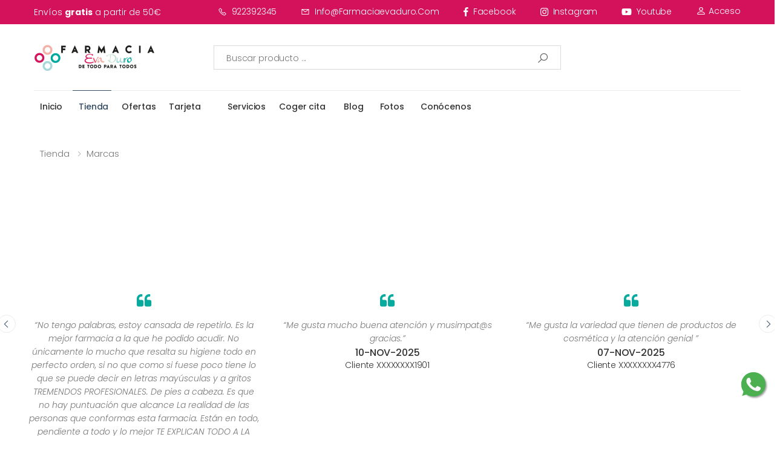

--- FILE ---
content_type: text/html
request_url: https://www.farmaciaevaduro.com/producto/sensilis-satin-lipstick-218-dragee/p-249994136
body_size: 65512
content:
<!DOCTYPE html><html lang='es'><head><meta charset='UTF-8'><meta http-equiv='X-UA-Compatible' content='IE=edge'><meta name='viewport' content='width=device-width, initial-scale=1, shrink-to-fit=no'><title>SENSILIS SATIN LIPSTICK 218 DRAGEE en Farmacia Eva Duro</title><meta name='description' content='SENSILIS BARRA LABIOS VELVET SATIN 218 DRAGEE 3,5 ML es un lipstick hidratante, de acabado satinado. Con ácido Hialurónico y Retinol microencapsulado para proporcionar un tono intenso y luminoso al mismo tiempo que hidrata y devuelve el confort. Indicado para todo tipo de pieles. SENSILIS BARRA LABIOS VELVET SATIN 218 DRAGEE 3,5 ML. Velvet Satin es una barra de labios hidratante, de acabado satinado. Presentación: barra de labios (3,5 ml). Tono 218, Dragee. CARACTERÍSTICAS: Con ácido Hialurónico y Retinol microencapsulado para proporcionar un tono intenso y luminoso al mismo tiempo que hidrata y devuelve el confort. Textura hidratante sin moverse y crear manchas. Resultado: Labio hidratado, con un acabado satinado durante horas. No contiene parabenos, aceites minerales ni ingredientes de origen animal. INDICACIONES: Indicado para todo tipo de pieles. MODO DE EMPLEO: Aplicar la barra en los labios para dar color. Uso externo. Evitar el contacto con los ojos. Preservar del calor. COMPOSICIÓN: Pentaerythrityl Tetraisostearate; Octyldodecanol; Polyglyceryl-3 Diisostearate; Polyethylene; Diisostearyl Malate; Octyldodecyl Stearoyl Stearate; Polybutene; Cera Microcristallina (Microcrystalline Wax); Synthetic Beeswax; Candelilla Cera (Euphorbia Cerifera (Candelilla) Wax); Mica; Parfum (Fragrance); Tocopheryl Acetate; Irvingia gabonensis Kernel Butter; Ethylhexyl Palmitate; Silica; Hydrogenated Coco-Glycerides; Retinyl Palmitate; Silica Dimethyl Silylate; Butylene Glycol; Caprylyl Glycol; Sodium Hyaluronate. May contain: CI 77891 (Titanium Dioxide); CI 15850 (Red 7 Lake); CI 77491 (Iron Oxides); CI 77492 (Iron Oxides); CI 15850 (Red 6); CI 15985 (Yellow 6 Lake); CI 77499 (Iron Oxides); CI 42090 (Blue 1 Lake).'><meta name='og:description' content='SENSILIS BARRA LABIOS VELVET SATIN 218 DRAGEE 3,5 ML es un lipstick hidratante, de acabado satinado. Con ácido Hialurónico y Retinol microencapsulado para proporcionar un tono intenso y luminoso al mismo tiempo que hidrata y devuelve el confort. Indicado para todo tipo de pieles. SENSILIS BARRA LABIOS VELVET SATIN 218 DRAGEE 3,5 ML. Velvet Satin es una barra de labios hidratante, de acabado satinado. Presentación: barra de labios (3,5 ml). Tono 218, Dragee. CARACTERÍSTICAS: Con ácido Hialurónico y Retinol microencapsulado para proporcionar un tono intenso y luminoso al mismo tiempo que hidrata y devuelve el confort. Textura hidratante sin moverse y crear manchas. Resultado: Labio hidratado, con un acabado satinado durante horas. No contiene parabenos, aceites minerales ni ingredientes de origen animal. INDICACIONES: Indicado para todo tipo de pieles. MODO DE EMPLEO: Aplicar la barra en los labios para dar color. Uso externo. Evitar el contacto con los ojos. Preservar del calor. COMPOSICIÓN: Pentaerythrityl Tetraisostearate; Octyldodecanol; Polyglyceryl-3 Diisostearate; Polyethylene; Diisostearyl Malate; Octyldodecyl Stearoyl Stearate; Polybutene; Cera Microcristallina (Microcrystalline Wax); Synthetic Beeswax; Candelilla Cera (Euphorbia Cerifera (Candelilla) Wax); Mica; Parfum (Fragrance); Tocopheryl Acetate; Irvingia gabonensis Kernel Butter; Ethylhexyl Palmitate; Silica; Hydrogenated Coco-Glycerides; Retinyl Palmitate; Silica Dimethyl Silylate; Butylene Glycol; Caprylyl Glycol; Sodium Hyaluronate. May contain: CI 77891 (Titanium Dioxide); CI 15850 (Red 7 Lake); CI 77491 (Iron Oxides); CI 77492 (Iron Oxides); CI 15850 (Red 6); CI 15985 (Yellow 6 Lake); CI 77499 (Iron Oxides); CI 42090 (Blue 1 Lake).'><meta name='author' content='p-themes'><!-- Favicon --><link rel='apple-touch-icon' sizes='180x180' href='https://www.imhfarma.es/proquality/images/Farmacias/LogoCuadrado1001173c88bcb0165ffdad88e86c02d5ddfa2d7897574e.png'><link rel='icon' type='image/png' sizes='32x32' href='https://www.imhfarma.es/proquality/images/Farmacias/LogoCuadrado1001173c88bcb0165ffdad88e86c02d5ddfa2d7897574e.png'><link rel='icon' type='image/png' sizes='16x16' href='https://www.imhfarma.es/proquality/images/Farmacias/LogoCuadrado1001173c88bcb0165ffdad88e86c02d5ddfa2d7897574e.png'><link rel='shortcut icon' href='https://www.farmaciaevaduro.com/100117.ico'><meta property='og:image' content='https://www.imhfarma.es/proquality/images/Farmacias/LogoCuadrado1001173c88bcb0165ffdad88e86c02d5ddfa2d7897574e.png'><meta property='og:image:type' content='image/jpeg'><meta property='og:image:alt' content='SENSILIS SATIN LIPSTICK 218 DRAGEE'><meta name='application-name' content='Farmacia Eva Duro'><meta name='msapplication-TileColor' content='#cc9966'><meta name='theme-color' content='#D4125B'><link rel='stylesheet' href='https://www.farmaciaevaduro.com/molla/assets/vendor/line-awesome/line-awesome/line-awesome/css/line-awesome.min.css'><!-- Plugins CSS File --><link rel='stylesheet' href='https://www.farmaciaevaduro.com/molla/assets/css/bootstrap.min.css'><link rel='stylesheet' href='https://www.farmaciaevaduro.com/molla/assets/css/plugins/owl-carousel/owl.carousel.css'><link rel='stylesheet' href='https://www.farmaciaevaduro.com/molla/assets/css/plugins/magnific-popup/magnific-popup.css'><link rel='stylesheet' href='https://www.farmaciaevaduro.com/molla/assets/css/plugins/jquery.countdown.css'><!-- Main CSS File --><link rel='stylesheet' href='https://www.farmaciaevaduro.com/molla/assets/css/style.css'><link rel='stylesheet' href='https://www.farmaciaevaduro.com/molla/assets/css/skins/skin-demo-2.css'><link rel='stylesheet' href='https://www.farmaciaevaduro.com/molla/assets/css/demos/demo-2.css'><link rel='stylesheet' href='https://www.farmaciaevaduro.com/molla/assets/owl_carrusel_propio/owl-promociones.carousel.min.css'><link rel='stylesheet' href='https://www.farmaciaevaduro.com/molla/assets/owl_carrusel_propio/owl-destacados.carousel.min.css'><script src='https://www.farmaciaevaduro.com/molla/assets/owl_carrusel_propio/jquery.min.js'></script><script src='https://www.farmaciaevaduro.com/molla/assets/owl_carrusel_propio/owl.carousel.js'></script><script src='https://www.farmaciaevaduro.com/cookies/cookieconsent.js'></script><script defer src='https://www.farmaciaevaduro.com/cookies/app.js'></script><script src='https://cdn.onesignal.com/sdks/OneSignalSDK.js' async=''></script><script>window.OneSignal = window.OneSignal || [];OneSignal.push(function() {OneSignal.init({appId: '6789f46a-fb5f-4920-804c-2519815c9bef',safari_web_id: 'web.onesignal.auto.2c31ff0c-1624-4aec-8f89-a4f0b1da0ea1',notifyButton: {enable: true,},});});</script><!-- Global site tag (gtag.js) - Google Analytics --><script async src='https://www.googletagmanager.com/gtag/js?id=G-Z06ZR1X982'></script><script>window.dataLayer = window.dataLayer || [];function gtag(){dataLayer.push(arguments);}gtag('js', new Date());gtag('config', 'G-Z06ZR1X982');</script><style>.floatwhatsapp{position:fixed;width:40px;height:40px;bottom:65px;right:15px;background-color:#25d366;color:#FFF;border-radius:22px;text-align:center;font-size:24px;box-shadow:2px 2px 3px #999;z-index:100;}.my-floatwhatsapp{margin-top:0px;margin-left:0px;}</style><a href='https://api.whatsapp.com/send?phone=34689194032&text=' class='floatwhatsapp' target='_blank'><img src='https://www.farmaciaevaduro.com/molla/assets/images/whatsapp.svg' alt=Whatsapp'></a></head><body><script data-cfasync='false' type='text/javascript' src='https://app.ecwid.com/script.js?31553305&data_platform=code' charset='utf-8'></script><div class='page-wrapper'><header class='header header-2 header-intro-clearance'><div class='header-top'><div class='container'><div class='header-left'>Envíos&nbsp;<strong> gratis </strong>&nbsp;a partir de 50€</div><div class='header-right'><ul class='top-menu'><li><a href='#'><svg xmlns='http://www.w3.org/2000/svg' width='22' height='22' fill='currentColor' class='bi bi-menu-down' viewBox='0 0 16 16'><path d='M7.646.146a.5.5 0 0 1 .708 0L10.207 2H14a2 2 0 0 1 2 2v9a2 2 0 0 1-2 2H2a2 2 0 0 1-2-2V4a2 2 0 0 1 2-2h3.793L7.646.146zM1 7v3h14V7H1zm14-1V4a1 1 0 0 0-1-1h-3.793a1 1 0 0 1-.707-.293L8 1.207l-1.5 1.5A1 1 0 0 1 5.793 3H2a1 1 0 0 0-1 1v2h14zm0 5H1v2a1 1 0 0 0 1 1h12a1 1 0 0 0 1-1v-2zM2 4.5a.5.5 0 0 1 .5-.5h8a.5.5 0 0 1 0 1h-8a.5.5 0 0 1-.5-.5zm0 4a.5.5 0 0 1 .5-.5h11a.5.5 0 0 1 0 1h-11a.5.5 0 0 1-.5-.5zm0 4a.5.5 0 0 1 .5-.5h6a.5.5 0 0 1 0 1h-6a.5.5 0 0 1-.5-.5z'/></svg></a><ul><li><a href='tel:922392345'><i class='icon-phone'></i> 922392345</a></li><li><a href='mailto:info@farmaciaevaduro.com'><i class='icon-envelope'></i> info@farmaciaevaduro.com</a></li><li><a href='https://www.facebook.com/FarmaciaEvaDuro/' target='_blank' title='Facebook'><i class='icon-facebook-f'></i> facebook</a></li><li><a href='https://instagram.com/farmaciaevaduro' target='_blank' title='Instagram'><i class='icon-instagram'></i> instagram</a></li><li><a href='https://www.youtube.com/channel/UCLN4oHbBbG98wMwTtRUYHsQ' target='_blank' title='YouTube'><i class='icon-youtube'></i> youtube</a></li><li><a href='https://www.farmaciaevaduro.com/login/' title='Identificación de clientes'><svg width='1.2em' height='1.2em' viewBox='0 0 16 16' class='bi bi-person' fill='currentColor' xmlns='http://www.w3.org/2000/svg'><path fill-rule='evenodd' d='M13 14s1 0 1-1-1-4-6-4-6 3-6 4 1 1 1 1h10zm-9.995-.944v-.002.002zM3.022 13h9.956a.274.274 0 0 0 .014-.002l.008-.002c-.001-.246-.154-.986-.832-1.664C11.516 10.68 10.289 10 8 10c-2.29 0-3.516.68-4.168 1.332-.678.678-.83 1.418-.832 1.664a1.05 1.05 0 0 0 .022.004zm9.974.056v-.002.002zM8 7a2 2 0 1 0 0-4 2 2 0 0 0 0 4zm3-2a3 3 0 1 1-6 0 3 3 0 0 1 6 0z'/></svg>&nbsp;Acceso</a></li></ul></li></ul><!-- End .top-menu --></div><!-- End .header-right --></div><!-- End .container --></div><!-- End .header-top --><div class='header-middle'><div class='container'><div class='header-left'><button class='mobile-menu-toggler'><span class='sr-only'>Toggle mobile menu</span><i class='icon-bars'></i></button><a href='https://www.farmaciaevaduro.com/' class='logo'><img src='https://www.farmaciaevaduro.com/molla/assets/images/logo.png' alt='Molla Logo' style='width:200px'></a></div><!-- End .header-left --><div class='header-center'><div class='header-search header-search-extended header-search-visible header-search-no-radius d-none d-lg-block'><a href='#' class='search-toggle' role='button'><i class='icon-search'></i></a><form action='https://www.farmaciaevaduro.com/busqueda/' method='get'><input name='store-page' type='hidden' value='search' /><input name='sort' type='hidden' value='nameAsc' /><div class='header-search-wrapper search-wrapper-wide'><input type='text' class='form-control' name='keyword' id='keywordTop' autocomplete='off' value='' placeholder='Buscar producto ...' required><button class='btn btn-primary' type='submit'><i class='icon-search'></i></button></div><!-- End .header-search-wrapper --></form></div><!-- End .header-search --></div><div class='header-right'></div></div><!-- End .container --></div><!-- End .header-middle --><div class='header-bottom'><div class='container'><div class='header-center'><nav class='main-nav'><ul class='menu sf-arrows'><li><a href='https://www.farmaciaevaduro.com/'>Inicio</a></li><li class='active'><a href='https://www.farmaciaevaduro.com/tienda' class='sf-with-ul'>Tienda</a><div class='megamenu megamenu-productos'><div class='row no-gutters'><div class='col-md-3'><div class='menu-col'><ul><li><a href='https://www.farmaciaevaduro.com/tienda/nuestras-marcas/c-63744063'><strong style='font-size: 1.7rem;color:#D4125B'>Nuestras Marcas</strong></a></li></ul><ul><li><a href='https://www.farmaciaevaduro.com/tienda/cosmetica/c-63744042'><strong style='font-size: 1.5rem;'>Cosmética</strong></a></li><li><a href='https://www.farmaciaevaduro.com/tienda/cosmetica/acne/c-65629070'>Acné</a></li><li><a href='https://www.farmaciaevaduro.com/tienda/cosmetica/manchas/c-65652049'>Manchas</a></li><li><a href='https://www.farmaciaevaduro.com/tienda/cosmetica/limpieza/c-66205625'>Limpieza</a></li><li><a href='https://www.farmaciaevaduro.com/tienda/cosmetica/dermocosmetica/c-63744043'>Dermocosmética</a></li><li><a href='https://www.farmaciaevaduro.com/tienda/cosmetica/nutricosmetica/c-65635040'>Nutricosmética</a></li><li><a href='https://www.farmaciaevaduro.com/tienda/cosmetica/hombre/c-63744046'>Hombre</a></li><li><a href='https://www.farmaciaevaduro.com/tienda/cosmetica/perfumeria/c-65868023'>Perfumería</a></li><li><a href='https://www.farmaciaevaduro.com/tienda/cosmetica/labios/c-67162226'>Labios</a></li><li><a href='https://www.farmaciaevaduro.com/tienda/cosmetica/maquillaje/c-67177002'>Maquillaje</a></li><li>----------</li></ul><ul><li><a href='https://www.farmaciaevaduro.com/tienda/corporal/c-63746027'><strong style='font-size: 1.5rem;'>Corporal</strong></a></li><li><a href='https://www.farmaciaevaduro.com/tienda/corporal/piel-atopica-y-sensible/c-65869046'>Piel atópica y sensible</a></li><li><a href='https://www.farmaciaevaduro.com/tienda/corporal/hidratacion/c-65866048'>Hidratación</a></li><li><a href='https://www.farmaciaevaduro.com/tienda/corporal/manos-y-pies/c-65866049'>Manos y pies</a></li><li><a href='https://www.farmaciaevaduro.com/tienda/corporal/fotoproteccion/c-65867044'>Fotoprotección</a></li><li><a href='https://www.farmaciaevaduro.com/tienda/corporal/anticeluliticos-y-antiestrias/c-65878041'>Anticelulíticos y antiestrías</a></li><li><a href='https://www.farmaciaevaduro.com/tienda/corporal/higiene-corporal/c-63746028'>Higiene Corporal</a></li><li><a href='https://www.farmaciaevaduro.com/tienda/corporal/desodorantes/c-65869048'>Desodorantes</a></li><li><a href='https://www.farmaciaevaduro.com/tienda/corporal/higiene-y-bienestar-intimo/c-63746031'>Higiene y bienestar íntimo</a></li><li>----------</li></ul><ul><li><a href='https://www.farmaciaevaduro.com/tienda/capilar/c-65862040'><strong style='font-size: 1.5rem;'>Capilar</strong></a></li><li><a href='https://www.farmaciaevaduro.com/tienda/capilar/champus/c-65868051'>Champús</a></li><li><a href='https://www.farmaciaevaduro.com/tienda/capilar/anticaida/c-65868052'>Anticaída</a></li><li><a href='https://www.farmaciaevaduro.com/tienda/capilar/hidratacion/c-65868056'>Hidratación</a></li><li><a href='https://www.farmaciaevaduro.com/tienda/capilar/belleza/c-65871053'>Belleza</a></li><li><a href='https://www.farmaciaevaduro.com/tienda/capilar/tintes/c-65870072'>Tintes</a></li><li><a href='https://www.farmaciaevaduro.com/tienda/capilar/accesorios/c-67167151'>Accesorios</a></li><li>----------</li></ul></div></div><div class='col-md-3'><div class='menu-col'><ul><li><a href='https://www.farmaciaevaduro.com/tienda/nutricion-deportiva-/c-138907774'><strong style='font-size: 1.5rem;'>Nutrición Deportiva </strong></a></li><li><a href='https://www.farmaciaevaduro.com/tienda/nutricion-deportiva-/proteinas-/c-162798777'>Proteínas </a></li><li><a href='https://www.farmaciaevaduro.com/tienda/nutricion-deportiva-/pre-entrenos/c-162806271'>Pre-entrenos</a></li><li><a href='https://www.farmaciaevaduro.com/tienda/nutricion-deportiva-/quemadores-y-drenantes/c-162778273'>Quemadores y Drenantes</a></li><li><a href='https://www.farmaciaevaduro.com/tienda/nutricion-deportiva-/recuperadores/c-162804277'>Recuperadores</a></li><li><a href='https://www.farmaciaevaduro.com/tienda/nutricion-deportiva-/aminoacidos-/c-162793774'>Aminoácidos </a></li><li>----------</li></ul><ul><li><a href='https://www.farmaciaevaduro.com/tienda/infantil-y-mama/c-63744048'><strong style='font-size: 1.5rem;'>Infantil y Mamá</strong></a></li><li><a href='https://www.farmaciaevaduro.com/tienda/infantil-y-mama/alimentacion/c-63744051'>Alimentación</a></li><li><a href='https://www.farmaciaevaduro.com/tienda/infantil-y-mama/cosmetica-infantil/c-63744049'>Cosmética infantil</a></li><li><a href='https://www.farmaciaevaduro.com/tienda/infantil-y-mama/biberones-y-chupas/c-63744050'>Biberones y chupas</a></li><li><a href='https://www.farmaciaevaduro.com/tienda/infantil-y-mama/juguetes/c-65869055'>Juguetes</a></li><li><a href='https://www.farmaciaevaduro.com/tienda/infantil-y-mama/mama/c-63744052'>Mamá</a></li><li>----------</li></ul><ul><li><a href='https://www.farmaciaevaduro.com/tienda/salud-sexual/c-65866032'><strong style='font-size: 1.5rem;'>Salud sexual</strong></a></li><li><a href='https://www.farmaciaevaduro.com/tienda/salud-sexual/preservativos/c-65867050'>Preservativos</a></li><li><a href='https://www.farmaciaevaduro.com/tienda/salud-sexual/lubricantes/c-65878060'>Lubricantes</a></li><li><a href='https://www.farmaciaevaduro.com/tienda/salud-sexual/juguetes-sexuales/c-65870090'>Juguetes sexuales</a></li><li>----------</li></ul><ul><li><a href='https://www.farmaciaevaduro.com/tienda/dietetica-y-nutricion/c-63811015'><strong style='font-size: 1.5rem;'>Dietética y Nutrición</strong></a></li><li><a href='https://www.farmaciaevaduro.com/tienda/dietetica-y-nutricion/suplementos-nutricionales-y-fitoterapia/c-65868065'>Suplementos nutricionales y fitoterapia</a></li><li><a href='https://www.farmaciaevaduro.com/tienda/dietetica-y-nutricion/control-de-peso/c-65869057'>Control de peso</a></li><li><a href='https://www.farmaciaevaduro.com/tienda/dietetica-y-nutricion/huesos-y-articulaciones/c-65871060'>Huesos y articulaciones</a></li><li><a href='https://www.farmaciaevaduro.com/tienda/dietetica-y-nutricion/colesterol/c-65878054'>Colesterol</a></li><li><a href='https://www.farmaciaevaduro.com/tienda/dietetica-y-nutricion/sueno-estres-yo-ansiedad/c-65868066'>Sueño, estrés y/o ansiedad</a></li><li><a href='https://www.farmaciaevaduro.com/tienda/dietetica-y-nutricion/mujer/c-65862093'>Mujer</a></li><li><a href='https://www.farmaciaevaduro.com/tienda/dietetica-y-nutricion/embarazo-y-lactancia/c-65866068'>Embarazo y lactancia</a></li><li><a href='https://www.farmaciaevaduro.com/tienda/dietetica-y-nutricion/vitaminas-minerales-y-defensas/c-65870083'>Vitaminas, minerales y defensas</a></li><li><a href='https://www.farmaciaevaduro.com/tienda/dietetica-y-nutricion/alimentacion/c-65862097'>Alimentación</a></li><li><a href='https://www.farmaciaevaduro.com/tienda/dietetica-y-nutricion/memoria/c-68213002'>Memoria</a></li><li><a href='https://www.farmaciaevaduro.com/tienda/dietetica-y-nutricion/trastornos-digestivos/c-68212006'>Trastornos digestivos</a></li><li>----------</li></ul></div></div><div class='col-md-3'><div class='menu-col'><ul><li><a href='https://www.farmaciaevaduro.com/tienda/bucal/c-65867029'><strong style='font-size: 1.5rem;'>Bucal</strong></a></li><li><a href='https://www.farmaciaevaduro.com/tienda/bucal/pastas-dentifricas/c-65871055'>Pastas Dentífricas</a></li><li><a href='https://www.farmaciaevaduro.com/tienda/bucal/colutorio/c-65870075'>Colutorio</a></li><li><a href='https://www.farmaciaevaduro.com/tienda/bucal/cuidado-de-protesis/c-65870077'>Cuidado de prótesis</a></li><li><a href='https://www.farmaciaevaduro.com/tienda/bucal/aftas/c-65866058'>Aftas</a></li><li><a href='https://www.farmaciaevaduro.com/tienda/bucal/cepillos-e-interdentales/c-65870079'>Cepillos e interdentales</a></li><li><a href='https://www.farmaciaevaduro.com/tienda/bucal/cuidado-bucal/c-68181023'>Cuidado bucal</a></li><li>----------</li></ul><ul><li><a href='https://www.farmaciaevaduro.com/tienda/botiquin/c-63746037'><strong style='font-size: 1.5rem;'>Botiquín</strong></a></li><li><a href='https://www.farmaciaevaduro.com/tienda/botiquin/curas/c-63746038'>Curas</a></li><li><a href='https://www.farmaciaevaduro.com/tienda/botiquin/cicatrices-y-quemaduras/c-65870057'>Cicatrices y quemaduras</a></li><li><a href='https://www.farmaciaevaduro.com/tienda/botiquin/dolor-muscular/c-65868030'>Dolor muscular</a></li><li><a href='https://www.farmaciaevaduro.com/tienda/botiquin/antironquidos/c-65878027'>Antironquidos</a></li><li><a href='https://www.farmaciaevaduro.com/tienda/botiquin/piojos/c-63746040'>Piojos</a></li><li><a href='https://www.farmaciaevaduro.com/tienda/botiquin/verrugas-y-callos/c-65870060'>Verrugas y callos</a></li><li><a href='https://www.farmaciaevaduro.com/tienda/botiquin/incontinencia/c-65868034'>Incontinencia</a></li><li><a href='https://www.farmaciaevaduro.com/tienda/botiquin/oidos/c-63746043'>Oídos</a></li><li><a href='https://www.farmaciaevaduro.com/tienda/botiquin/picor/c-65871041'>Picor</a></li><li><a href='https://www.farmaciaevaduro.com/tienda/botiquin/antimosquitos/c-63746039'>Antimosquitos</a></li><li>----------</li></ul><ul><li><a href='https://www.farmaciaevaduro.com/tienda/optica/c-63746032'><strong style='font-size: 1.5rem;'>Óptica</strong></a></li><li><a href='https://www.farmaciaevaduro.com/tienda/optica/liquido-de-lentillas/c-63746034'>Líquido de lentillas</a></li><li><a href='https://www.farmaciaevaduro.com/tienda/optica/toallitas-y-gotas/c-63746036'>Toallitas y Gotas</a></li><li><a href='https://www.farmaciaevaduro.com/tienda/optica/gafas-presbicia/c-63746033'>Gafas presbicia</a></li><li><a href='https://www.farmaciaevaduro.com/tienda/optica/gafas-de-sol/c-65866041'>Gafas de sol</a></li><li>----------</li></ul><ul><li><a href='https://www.farmaciaevaduro.com/tienda/viaje/c-65878038'><strong style='font-size: 1.5rem;'>Viaje</strong></a></li><li>----------</li></ul></div></div><div class='col-md-3'><div class='menu-col'><ul><li><a href='https://www.farmaciaevaduro.com/tienda/ortopedia/c-63740059'><strong style='font-size: 1.5rem;'>Ortopedia</strong></a></li><li><a href='https://www.farmaciaevaduro.com/tienda/ortopedia/medias-de-compresion/c-63744057'>Medias de compresión</a></li><li><a href='https://www.farmaciaevaduro.com/tienda/ortopedia/podologia/c-63744058'>Podología</a></li><li><a href='https://www.farmaciaevaduro.com/tienda/ortopedia/ortesis-y-lesiones/c-63744055'>Ortesis y lesiones</a></li><li><a href='https://www.farmaciaevaduro.com/tienda/ortopedia/cuidados-del-mayor/c-63744054'>Cuidados del mayor</a></li><li><a href='https://www.farmaciaevaduro.com/tienda/ortopedia/calzado/c-65866036'>Calzado</a></li><li>----------</li></ul><ul><li><a href='https://www.farmaciaevaduro.com/tienda/tecnologia-para-la-salud/c-65871046'><strong style='font-size: 1.5rem;'>Tecnología para la salud</strong></a></li><li><a href='https://www.farmaciaevaduro.com/tienda/tecnologia-para-la-salud/tensiometros/c-65867058'>Tensiómetros</a></li><li><a href='https://www.farmaciaevaduro.com/tienda/tecnologia-para-la-salud/cepillos-electricos/c-65868076'>Cepillos eléctricos</a></li><li><a href='https://www.farmaciaevaduro.com/tienda/tecnologia-para-la-salud/difusores/c-65878066'>Difusores</a></li><li><a href='https://www.farmaciaevaduro.com/tienda/tecnologia-para-la-salud/humificadores/c-65878067'>Humificadores</a></li><li><a href='https://www.farmaciaevaduro.com/tienda/tecnologia-para-la-salud/termometros-/c-65862102'>Termómetros </a></li><li><a href='https://www.farmaciaevaduro.com/tienda/tecnologia-para-la-salud/mantas-electricas/c-65867060'>Mantas eléctricas</a></li><li>----------</li></ul><ul><li><a href='https://www.farmaciaevaduro.com/tienda/veterinaria/c-63794062'><strong style='font-size: 1.5rem;'>Veterinaria</strong></a></li><li><a href='https://www.farmaciaevaduro.com/tienda/veterinaria/antiparasitarios/c-65869064'>Antiparasitarios</a></li><li><a href='https://www.farmaciaevaduro.com/tienda/veterinaria/nutricion/c-122673502'>Nutrición</a></li><li><a href='https://www.farmaciaevaduro.com/tienda/veterinaria/higiene/c-65870102'>Higiene</a></li><li><a href='https://www.farmaciaevaduro.com/tienda/veterinaria/golosinas-y-juguetes/c-65869066'>Golosinas y juguetes</a></li><li>----------</li></ul><ul><li><a href='https://www.farmaciaevaduro.com/tienda/regalos/c-63744059'><strong style='font-size: 1.5rem;'>Regalos</strong></a></li><li><a href='https://www.farmaciaevaduro.com/tienda/regalos/regalos-de-navidad/c-124250260'>REGALOS DE NAVIDAD</a></li><li><a href='https://www.farmaciaevaduro.com/tienda/regalos/canastillas/c-97640003'>Canastillas</a></li><li><a href='https://www.farmaciaevaduro.com/tienda/regalos/cofres-cosmeticas/c-63744061'>Cofres cosméticas</a></li><li><a href='https://www.farmaciaevaduro.com/tienda/regalos/cestas-para-bebes/c-63744062'>Cestas para bebés</a></li><li>----------</li></ul></div></div></div></div></li><li class=''><a href='https://www.farmaciaevaduro.com/?seccion=13' class='sf-with-ul'>Ofertas</a><div class='megamenu megamenu-sm' style='width:580px'><div class='row no-gutters'><div class='col-6'><div class='menu-col'><ul><li><a href='https://www.farmaciaevaduro.com/?seccion=13&IdOferta=557&IdOfertaSha=4A26E1FA32&TituloOferta=30% TOPIALYSE'>30% TOPIALYSE</a></li></ul></div></div><div class='col-6'><div class='banner banner-overlay'><img src='https://www.farmaciaevaduro.com/molla/assets/images/ofertas.jpg' alt='Ofertas disponibles'></div><!-- End .banner --></div></div></div></li><li class='' style='width:90px;'><a href='#' class='sf-with-ul'>Tarjeta</a><div class='megamenu megamenu-sm'><div class='row no-gutters'><div class='col-md-6'><div class='menu-col'><ul><li><a href='https://www.farmaciaevaduro.com/login/l-35'>Mis Puntos</a></li><li><a href='https://www.farmaciaevaduro.com/login/l-36'>Descuentos</a></li><li><a href='https://www.farmaciaevaduro.com/login/l-37'>Mis Compras</a></li><li><a href='https://www.farmaciaevaduro.com/login/l-38'>Perfil</a></li></ul></div></div><div class='col-md-6'><div class='banner banner-overlay'><img src='https://www.farmaciaevaduro.com/molla/assets/images/tarjetadescuentomenu.jpg' alt='Tarjeta Descuento'></div><!-- End .banner --></div></div></div></li><li class=''><a href='https://www.farmaciaevaduro.com/servicios/s-7' class='sf-with-ul'>Servicios</a><div class='megamenu megamenu-sm'><div class='row no-gutters'><div class='col-6'><div class='menu-col'><ul><li><a href='https://www.farmaciaevaduro.com/?seccion=7&categoriaservicios=Análisis Corporal'>Análisis Corporal</a></li><li><a href='https://www.farmaciaevaduro.com/?seccion=7&categoriaservicios=Análisis Dermofacial'>Análisis Dermofacial</a></li><li><a href='https://www.farmaciaevaduro.com/?seccion=7&categoriaservicios=Asesoramiento Nutricional'>Asesoramiento Nutricional</a></li><li><a href='https://www.farmaciaevaduro.com/?seccion=7&categoriaservicios=Deshabituación Tabáquica'>Deshabituación Tabáquica</a></li><li><a href='https://www.farmaciaevaduro.com/?seccion=7&categoriaservicios=Determinación de Parámetros Biológicos'>Determinación de Parámetros Biológicos</a></li><li><a href='https://www.farmaciaevaduro.com/?seccion=7&categoriaservicios=Flores de Bach'>Flores de Bach</a></li><li><a href='https://www.farmaciaevaduro.com/?seccion=7&categoriaservicios=Formulación Magistral'>Formulación Magistral</a></li><li><a href='https://www.farmaciaevaduro.com/?seccion=7&categoriaservicios=Hipertensión y riesgo vascular HTA/RCV'>Hipertensión y riesgo vascular HTA/RCV</a></li><li><a href='https://www.farmaciaevaduro.com/?seccion=7&categoriaservicios=Monitorizacion ambulatoria de la presión arterial '>Monitorizacion ambulatoria de la presión arterial </a></li><li><a href='https://www.farmaciaevaduro.com/?seccion=7&categoriaservicios=Perforación Lóbulo Oreja'>Perforación Lóbulo Oreja</a></li><li><a href='https://www.farmaciaevaduro.com/?seccion=7&categoriaservicios=Seguimiento farmacoterapeútico'>Seguimiento farmacoterapeútico</a></li><li><a href='https://www.farmaciaevaduro.com/?seccion=7&categoriaservicios=Sistema Personalizado de Dosificación'>Sistema Personalizado de Dosificación</a></li></ul></div></div><div class='col-6'><div class='banner banner-overlay'><img src='https://www.farmaciaevaduro.com/molla/assets/images/otrosservicios.jpg' alt='Consejos de la Farmacia'></div><!-- End .banner --></div></div></div></li><li class=''><a href='https://www.farmaciaevaduro.com/eventos/s-4' style='width:100px;'>Coger cita</a></li><li class=''><a href='https://www.farmaciaevaduro.com/blog/s-11'>Blog</a></li><li class=''><a href='https://www.farmaciaevaduro.com/fotos/s-10'>Fotos</a></li><li class=''><a href='https://www.farmaciaevaduro.com/conocenos/s-9'>Conócenos</a></li></ul><!-- End .menu --></nav><!-- End .main-nav --><button class='mobile-menu-toggler'><span class='sr-only'>Toggle mobile menu</span><i class='icon-bars'></i></button></div><!-- End .header-left --></div><!-- End .container --></div><!-- End .header-bottom --></header><!-- End .header --><main class='main'><div class='container'>	<div class='d-lg-none'><form action='https://www.farmaciaevaduro.com/busqueda/' method='get' name='formulariopaginabusqueda'><input name='store-page' type='hidden' value='search' /><input name='sort' type='hidden' value='nameAsc' /><div class='input-group mb-3'><input type='text' class='form-control' name='keyword' id='keywordMovil' autocomplete='off' placeholder='Buscar producto ...' value='' required><div class='input-group-append'><button class='btn-primary' type='search' id='buscadorcuerpo' style='width:50px;'><i class='icon-search'></i></button></div></div></form></div></div><script>window.ec = window.ec || {};window.ec.config = window.ec.config || {};window.ec.config.storefrontUrls = window.ec.config.storefrontUrls || {};window.ec.config.storefrontUrls.cleanUrls = true;window.ec.config.storefrontUrls.queryBasedCleanUrls = true;</script><div class='ec-cart-widget' data-layout='MEDIUM_ICON_COUNTER' data-show-empty-cart='TRUE' data-icon='BASKET' data-fixed='TRUE' data-fixed-shape='RECT' data-fixed-position='TOP_RIGHT' data-horizontal-indent='15' data-vertical-indent='90' ></div><div><script data-cfasync='true' type='text/javascript' src='https://app.ecwid.com/script.js?31553305&data_platform=code' charset='utf-8'></script></div><div class='page-content'><div class='container'><p>&nbsp;</p><nav aria-label='breadcrumb' class='breadcrumb-nav'><div class='container'><ol class='breadcrumb'><li class='breadcrumb-item'><a href='https://www.farmaciaevaduro.com/tienda/'>Tienda</a></li><li class='breadcrumb-item'><a href='https://www.farmaciaevaduro.com/tienda/marcas/c-63744063'>Marcas</a></li></ol></div><!-- End .container --></nav><!-- End .breadcrumb-nav --><div id='my-store-249994136'></div><div><script data-cfasync='false' type='text/javascript' src='https://app.shopsettings.com/script.js?249994136&data_platform=code' charset='utf-8'></script><script type='text/javascript'> window.ec=window.ec||{}; window.ec.storefront=window.ec.storefront||{}; window.ec.storefront.enable_navigation=true;window.ec.storefront.product_details_layout='TWO_COLUMNS_SIDEBAR_ON_THE_RIGHT';window.ec.storefront.product_details_gallery_layout='SINGLE_IMAGE';window.ec.storefront.product_details_two_columns_with_right_sidebar_show_product_description_on_sidebar=true;window.ec.storefront.product_details_two_columns_with_left_sidebar_show_product_description_on_sidebar=false;window.ec.storefront.product_details_show_product_name=true;window.ec.storefront.product_details_show_breadcrumbs=true;window.ec.storefront.product_details_show_product_sku=true;window.ec.storefront.product_details_show_product_price=true;window.ec.storefront.product_details_show_in_stock_label=true;window.ec.storefront.product_details_show_number_of_items_in_stock=false;window.ec.storefront.product_details_show_qty=false;window.ec.storefront.product_details_show_wholesale_prices=true;window.ec.storefront.product_details_show_product_options=true;window.ec.storefront.product_details_show_product_description=true;window.ec.storefront.product_details_show_share_buttons=false;window.ec.storefront.product_details_position_product_name=100;window.ec.storefront.product_details_position_breadcrumbs=200;window.ec.storefront.product_details_position_product_sku=300;window.ec.storefront.product_details_position_product_price=undefined;window.ec.storefront.product_details_position_product_options=500;window.ec.storefront.product_details_position_buy_button=600;window.ec.storefront.product_details_position_wholesale_prices=700;window.ec.storefront.product_details_position_product_description=800;window.ec.storefront.product_details_position_share_buttons=900;window.ec.storefront.product_details_position_subtitle=400;window.ec.storefront.product_details_show_subtitle=false;xProductBrowser('categoriesPerRow=3','views=grid(20,3) list(60) table(60)','categoryView=grid','searchView=list','defaultProductId=249994136','id=my-store-249994136');</script></div></div></div></main><hr class='mt-5 mb-5'><div class='container'><div class='row'><div class='owl-carousel owl-theme owl-testimonials' data-toggle='owl' data-owl-options='{"nav": false, "dots": true,"margin": 20,"autoplay": true,"autoplayTimeout": 5000,"loop": true,"responsive": {"0": {"items":1},"768": {"items":2},"992": {"items":3},"1200": {"items":3,"nav": true}}}'><blockquote class='testimonial testimonial-icon text-center'><p>“No tengo palabras, estoy cansada de repetirlo. Es la mejor farmacia a la que he podido acudir. 
No únicamente lo mucho que resalta su higiene todo en perfecto orden, si no que como si fuese poco tiene lo que se puede decir en letras mayúsculas y a gritos TREMENDOS PROFESIONALES. De pies a cabeza. Es que no hay puntuación que alcance
La realidad de las personas que conformas esta farmacia. Están en todo, pendiente a todo y lo mejor TE EXPLICAN TODO A LA PERFECCIÓN, a veces me resulta más fácil aclarar mis dudas con ellos que ir al mismo médico de cabecera. ”</p><cite>06-NOV-2025<span>Cliente XXXXXXXX4554</span></cite></blockquote><blockquote class='testimonial testimonial-icon text-center'><p>“Me gusta mucho buena atención y musimpat@s gracias.”</p><cite>10-NOV-2025<span>Cliente XXXXXXXX1901</span></cite></blockquote><blockquote class='testimonial testimonial-icon text-center'><p>“Me gusta la variedad que tienen de productos de cosmética y la atención genial ”</p><cite>07-NOV-2025<span>Cliente XXXXXXXX4776</span></cite></blockquote><blockquote class='testimonial testimonial-icon text-center'><p>“Hice un curso de Auxiliar en Farmacia y me encantaría trabajar con ustedes, creo que sería una buena oportunidad para conocer y aprender más sobre los medicamentos y demás productos sanitarios que se comercializan. Un saludo”</p><cite>07-NOV-2025<span>Cliente XXXXXXXX9181</span></cite></blockquote><blockquote class='testimonial testimonial-icon text-center'><p>“Me gusta mucho esta farmacia, tiene de todo, está bien decorada,ordenada, bien iluminada, el personal es encantador y además tiene parking.”</p><cite>07-NOV-2025<span>Cliente XXXXXXXX1017</span></cite></blockquote><blockquote class='testimonial testimonial-icon text-center'><p>“Excelente me siento super cómoda cada vez que voy gracias ”</p><cite>06-NOV-2025<span>Cliente XXXXXXXX2646</span></cite></blockquote><blockquote class='testimonial testimonial-icon text-center'><p>“Hola, siempre es un placer pasar por vuestra farmacia. En mi país se dicen sobre algo bueno ; un buen vino no necesita una corona ! Saludos, Carla. ??”</p><cite>04-NOV-2025<span>Cliente XXXXXXXX7728</span></cite></blockquote><blockquote class='testimonial testimonial-icon text-center'><p>“Me atendió la chica del mostrador 7,rubia de gafas,muy profesional y me ayudó a conseguir lo q yo buscaba ”</p><cite>03-NOV-2025<span>Cliente XXXXXXXX2793</span></cite></blockquote><blockquote class='testimonial testimonial-icon text-center'><p>“Trato muy profesional y familiar, gracias ”</p><cite>30-OCT-2025<span>Cliente XXXXXXXX8696</span></cite></blockquote><blockquote class='testimonial testimonial-icon text-center'><p>“Sin palabras, inmejorable, atención, consejos, productos en toooooooodo Felicidades!!!!!! por ese equipazo que tienen, sigan así ”</p><cite>27-OCT-2025<span>Cliente XXXXXXXX8405</span></cite></blockquote></div></div></div><footer class='footer footer-2'><div class='icon-boxes-container'><div class='container'><div class='row'><div class='col-sm-4 col-lg-4 col-md-6'><div class='icon-box icon-box-side'><span class='icon-box-icon text-dark'><i class='icon-mobile-alt'></i></span><div class='icon-box-content' style='color:#ababab;'><h3 class='icon-box-title'>Teléfono</h3><p style='color:#CDCDCD;'>Farmacia 922392345</p><p style='color:#CDCDCD;'>WhatsApp 689194032</p></div><!-- End .icon-box-content --></div><!-- End .icon-box --></div><div class='col-sm-3 col-lg-3 col-md-6'><div class='icon-box icon-box-side'><span class='icon-box-icon text-dark'><svg width='1em' height='1em' viewBox='0 0 16 16' class='bi bi-alarm' style='color:#FFF;' fill='currentColor' xmlns='http://www.w3.org/2000/svg'><path fill-rule='evenodd' d='M6.5 0a.5.5 0 0 0 0 1H7v1.07a7.001 7.001 0 0 0-3.273 12.474l-.602.602a.5.5 0 0 0 .707.708l.746-.746A6.97 6.97 0 0 0 8 16a6.97 6.97 0 0 0 3.422-.892l.746.746a.5.5 0 0 0 .707-.708l-.601-.602A7.001 7.001 0 0 0 9 2.07V1h.5a.5.5 0 0 0 0-1h-3zm1.038 3.018a6.093 6.093 0 0 1 .924 0 6 6 0 1 1-.924 0zM8.5 5.5a.5.5 0 0 0-1 0v3.362l-1.429 2.38a.5.5 0 1 0 .858.515l1.5-2.5A.5.5 0 0 0 8.5 9V5.5zM0 3.5c0 .753.333 1.429.86 1.887A8.035 8.035 0 0 1 4.387 1.86 2.5 2.5 0 0 0 0 3.5zM13.5 1c-.753 0-1.429.333-1.887.86a8.035 8.035 0 0 1 3.527 3.527A2.5 2.5 0 0 0 13.5 1z'/></svg></span><div class='icon-box-content'><h3 class='icon-box-title'>Horario</h3><p style='color:#CDCDCD;'>Lun a Sáb de 8:00 a 22:00</p></div><!-- End .icon-box-content --></div><!-- End .icon-box --></div><div class='col-sm-5 col-lg-5 col-md-6'><div class='icon-box icon-box-side'><span class='icon-box-icon text-dark'><svg width='1em' height='1em' viewBox='0 0 16 16' class='bi bi-envelope' style='color:#FFF;' fill='currentColor' xmlns='http://www.w3.org/2000/svg'><path fill-rule='evenodd' d='M0 4a2 2 0 0 1 2-2h12a2 2 0 0 1 2 2v8a2 2 0 0 1-2 2H2a2 2 0 0 1-2-2V4zm2-1a1 1 0 0 0-1 1v.217l7 4.2 7-4.2V4a1 1 0 0 0-1-1H2zm13 2.383l-4.758 2.855L15 11.114v-5.73zm-.034 6.878L9.271 8.82 8 9.583 6.728 8.82l-5.694 3.44A1 1 0 0 0 2 13h12a1 1 0 0 0 .966-.739zM1 11.114l4.758-2.876L1 5.383v5.73z'/></svg></span><div class='icon-box-content'><h3 class='icon-box-title'>Correo</h3><p style='color:#CDCDCD;'>info@farmaciaevaduro.com</p></div><!-- End .icon-box-content --></div><!-- End .icon-box --></div></div><!-- End .row --></div><!-- End .container --></div><!-- End .icon-boxes-container --><div class='footer-middle'><div class='container'><div class='row'><div class='col-sm-12 col-lg-5'><div class='widget widget-about'><img src='https://www.farmaciaevaduro.com/molla/assets/images/logo_pie.png' class='footer-logo' alt='Farmacia Eva Duro Logo' style='width:250px'><div class='social-icons'><a href='https://www.facebook.com/FarmaciaEvaDuro/' class='social-icon' target='_blank' title='Facebook'><i class='icon-facebook-f'></i></a><a href='https://instagram.com/farmaciaevaduro' class='social-icon' target='_blank' title='Instagram'><i class='icon-instagram'></i></a><a href='https://www.youtube.com/channel/UCLN4oHbBbG98wMwTtRUYHsQ' class='social-icon' target='_blank' title='YouTube'><i class='icon-youtube'></i></a><a href='https://maps.google.es/maps?q=28.079913,-16.55862&num=1&t=m&z=19' class='social-icon' target='_blank' title='Como llegar a Farmacia Eva Duro'><svg width='1.5em' height='1.5em' viewBox='0 0 16 16' class='bi bi-geo-alt' fill='currentColor' xmlns='http://www.w3.org/2000/svg'><path fill-rule='evenodd' d='M12.166 8.94C12.696 7.867 13 6.862 13 6A5 5 0 0 0 3 6c0 .862.305 1.867.834 2.94.524 1.062 1.234 2.12 1.96 3.07A31.481 31.481 0 0 0 8 14.58l.208-.22a31.493 31.493 0 0 0 1.998-2.35c.726-.95 1.436-2.008 1.96-3.07zM8 16s6-5.686 6-10A6 6 0 0 0 2 6c0 4.314 6 10 6 10z'/><path fill-rule='evenodd' d='M8 8a2 2 0 1 0 0-4 2 2 0 0 0 0 4zm0 1a3 3 0 1 0 0-6 3 3 0 0 0 0 6z'/></svg></a></div><!-- End .soial-icons --><div class='widget-about-info'><div class='row'><div class='col-sm-12 col-md-12'><span class='widget-about-title'>¿Tiene alguna pregunta?</span><h3><a href='tel:922392345'>922392345</a></h3><a href='mailto:info@farmaciaevaduro.com'>info@farmaciaevaduro.com</a></div></div><!-- End .row --></div><!-- End .widget-about-info --></div><!-- End .widget about-widget --></div><!-- End .col-sm-12 col-lg-3 --><div class='col-sm-12 col-lg-4'><div class='widget'><ul class='widget-list'><li style='font-size:20px;'>Secciones</li><li><a href='https://www.farmaciaevaduro.com/tienda/' title='Tienda'>Tienda</a></li><li><a href='https://www.farmaciaevaduro.com/mispuntos/l-35'>Mis Puntos</a></li><li><a href='https://www.farmaciaevaduro.com/miscompras/l-37'>Mis Compras</a></li><li><a href='https://www.coftenerife.es/wp-admin/admin-post.php?action=getPdf&guardias=SAN%20MIGUEL%20Y%20GRANADILLA/2025/11' title='Farmacias de Guardia' target='farmaciasdeguardia'>Farmacias de Guardia (NOV/2025)</a></li><li><a href='https://www.farmaciaevaduro.com/?seccion=10'>Galería de Fotos</a></li></ul><!-- End .widget-list --></div></div><div class='col-sm-12 col-lg-3'><div class='widget'><h5 style='color:#ffffff;'>Descárgate nuestra app</h5><!-- End .widget-title --><ul class='widget-list'><li><a href='https://play.google.com/store/apps/details?id=farmaciaevaduro.imhfarma' target='_blank'><img src='https://www.farmaciaevaduro.com/molla/assets/images/DisponiblePlayStore.png' alt='App Farmacia Eva Duro Android' width='150'></a></li></ul><!-- End .widget-list --></div><!-- End .widget --></div></div><!-- End .row --></div><!-- End .container --></div><!-- End .footer-middle --><div class='footer-bottom'><div class='container'><p class='footer-copyright'>Copyright © 2025 Farmacia Eva Duro.</p><!-- End .footer-copyright --></div><div class='container'><div class='row'><div class='col-12'><a href='https://www.farmaciaevaduro.com/politicadeprivacidad/E-COMMERCE_(PRODUCTOS)_Condiciones_generales_de_contratacion.doc' target='terminos'>E-COMMERCE_(PRODUCTOS)_Condiciones_generales_de_contratacion</a></div><div class='col-12'><a href='https://www.farmaciaevaduro.com/politicadeprivacidad/Politica_de_PRIVACIDAD (3).doc' target='terminos'>Politica_de_PRIVACIDAD (3)</a></div><div class='col-12'><a href='https://www.farmaciaevaduro.com/politicadeprivacidad/Consentimiento_para_el_tratamiento_de_datos (3).doc' target='terminos'>Consentimiento_para_el_tratamiento_de_datos (3)</a></div><div class='col-12'><a href='https://www.farmaciaevaduro.com/politicadeprivacidad/Politica_de_cookies_(PD_COOKIE_CAPTURE) (2).doc' target='terminos'>Politica_de_cookies_(PD_COOKIE_CAPTURE) (2)</a></div><div class='col-12'><a href='https://www.farmaciaevaduro.com/politicadeprivacidad/Panel_de_configuracion_de_cookies_(PD_COOKIE_CAPTURE).doc' target='terminos'>Panel_de_configuracion_de_cookies_(PD_COOKIE_CAPTURE)</a></div><div class='col-12'><a href='https://www.farmaciaevaduro.com/politicadeprivacidad/Aviso_legal (2).doc' target='terminos'>Aviso_legal (2)</a></div></div></div></div></br></br></footer><style>.navbar {overflow: hidden;background-color: #D4125B;position: fixed;bottom: 0;width: 100%;}</style><style>hr {background-color: red;}</style><div class='navbar d-lg-none' style='z-index: 100;'><a href='https://www.farmaciaevaduro.com/tienda/'><button type='button' class='btn btn-menufondo' style='min-width:50px;max-width:60px;min-height:50px;max-height:50px;color:#FFFFFF;'><table><tr><td><svg width='1.7em' height='1.7em' viewBox='0 0 16 16' class='bi bi-basket-fill' fill='currentColor' xmlns='http://www.w3.org/2000/svg'><path fill-rule='evenodd' d='M5.071 1.243a.5.5 0 0 1 .858.514L3.383 6h9.234L10.07 1.757a.5.5 0 1 1 .858-.514L13.783 6H15.5a.5.5 0 0 1 .5.5v2a.5.5 0 0 1-.5.5H15v5a2 2 0 0 1-2 2H3a2 2 0 0 1-2-2V9H.5a.5.5 0 0 1-.5-.5v-2A.5.5 0 0 1 .5 6h1.717L5.07 1.243zM3.5 10.5a.5.5 0 0 0-1 0v3a.5.5 0 0 0 1 0v-3zm2.5 0a.5.5 0 0 0-1 0v3a.5.5 0 0 0 1 0v-3zm2.5 0a.5.5 0 0 0-1 0v3a.5.5 0 0 0 1 0v-3zm2.5 0a.5.5 0 0 0-1 0v3a.5.5 0 0 0 1 0v-3zm2.5 0a.5.5 0 0 0-1 0v3a.5.5 0 0 0 1 0v-3z'/></svg></td></tr><tr><td style='font-size:11px'>Tienda</td></tr></table></button></a><a href='https://www.farmaciaevaduro.com/login/l-35'><button type='button' class='btn btn-menufondo' style='min-width:50px;max-width:60px;min-height:50px;max-height:50px;color:#FFFFFF;'><table><tr><td><svg width='1.7em' height='1.7em' viewBox='0 0 16 16' class='bi bi-credit-card-fill' fill='currentColor' xmlns='http://www.w3.org/2000/svg'><path d='M0 4a2 2 0 0 1 2-2h12a2 2 0 0 1 2 2v1H0V4z'/><path fill-rule='evenodd' d='M0 7v5a2 2 0 0 0 2 2h12a2 2 0 0 0 2-2V7H0zm3 2a1 1 0 0 0-1 1v1a1 1 0 0 0 1 1h1a1 1 0 0 0 1-1v-1a1 1 0 0 0-1-1H3z'/></svg></td></tr><tr><td style='font-size:11px'>Tarjeta</td></tr></table></button></a><a href='https://www.farmaciaevaduro.com/coger-cita/s-4'><button type='button' class='btn btn-menufondo' style='min-width:50px;max-width:60px;min-height:50px;max-height:50px;color:#FFFFFF;'><table><tr><td><svg width='1.7em' height='1.7em' viewBox='0 0 16 16' class='bi bi-calendar-event-fill' fill='currentColor' xmlns='http://www.w3.org/2000/svg'><path fill-rule='evenodd' d='M4 .5a.5.5 0 0 0-1 0V1H2a2 2 0 0 0-2 2v1h16V3a2 2 0 0 0-2-2h-1V.5a.5.5 0 0 0-1 0V1H4V.5zM0 5h16v9a2 2 0 0 1-2 2H2a2 2 0 0 1-2-2V5zm12.5 2a.5.5 0 0 0-.5.5v1a.5.5 0 0 0 .5.5h1a.5.5 0 0 0 .5-.5v-1a.5.5 0 0 0-.5-.5h-1z'/></svg></td></tr><tr><td style='font-size:11px'>Citas</td></tr></table></button></a><a href='https://www.farmaciaevaduro.com/blog/s-11'><button type='button' class='btn btn-menufondo' style='min-width:50px;max-width:60px;min-height:50px;max-height:50px;color:#FFFFFF;'><table><tr><td><svg width='1.7em' height='1.7em' viewBox='0 0 16 16' class='bi bi-rss-fill' fill='currentColor' xmlns='http://www.w3.org/2000/svg'><path fill-rule='evenodd' d='M2 0a2 2 0 0 0-2 2v12a2 2 0 0 0 2 2h12a2 2 0 0 0 2-2V2a2 2 0 0 0-2-2H2zm1.5 2.5a1 1 0 0 0 0 2 8 8 0 0 1 8 8 1 1 0 1 0 2 0c0-5.523-4.477-10-10-10zm0 4a1 1 0 0 0 0 2 4 4 0 0 1 4 4 1 1 0 1 0 2 0 6 6 0 0 0-6-6zm.5 7a1.5 1.5 0 1 0 0-3 1.5 1.5 0 0 0 0 3z'/></svg></td></tr><tr><td style='font-size:11px'>Blog</td></tr></table></button></a><a href='https://www.farmaciaevaduro.com/conocenos/s-9'><button type='button' class='btn btn-menufondo' style='min-width:50px;max-width:60px;min-height:50px;max-height:50px;color:#FFFFFF;'><table><tr><td><svg width='1.7em' height='1.7em' viewBox='0 0 16 16' class='bi bi-heart-fill' fill='currentColor' xmlns='http://www.w3.org/2000/svg'><path fill-rule='evenodd' d='M8 1.314C12.438-3.248 23.534 4.735 8 15-7.534 4.736 3.562-3.248 8 1.314z'/></svg></td></tr><tr><td style='font-size:11px'>Conócenos</td></tr></table></button></a></div></div><!-- End .page-wrapper --><button id='scroll-top' title='Volver arriba'><i class='icon-arrow-up'></i></button><!-- Mobile Menu --><div class='mobile-menu-overlay'></div><!-- End .mobil-menu-overlay --><div class='mobile-menu-container mobile-menu-light'><div class='mobile-menu-wrapper'><span class='mobile-menu-close'><i class='icon-close'></i></span><ul class='nav nav-pills-mobile nav-border-anim' role='tablist'><li class='nav-item'><a class='nav-link' id='mobile-menu-link' data-toggle='tab' href='#mobile-menu-tab' role='tab' aria-controls='mobile-menu-tab' aria-selected='true'>Menu</a></li><li class='nav-item'><a class='nav-link active' id='mobile-cats-link' data-toggle='tab' href='#mobile-cats-tab' role='tab' aria-controls='mobile-cats-tab' aria-selected='false'>Tienda</a></li></ul><div class='tab-content'><div class='tab-pane fade' id='mobile-menu-tab' role='tabpanel' aria-labelledby='mobile-menu-link'><nav class='mobile-nav'><ul class='mobile-menu'><li class='active'><a href='https://www.farmaciaevaduro.com/'>Inicio</a></li><li class=''><a href='https://www.farmaciaevaduro.com/?seccion=13'>Ofertas</a><ul><li><a href='https://www.farmaciaevaduro.com/?seccion=13&IdOferta=557&IdOfertaSha=4A26E1FA32&TituloOferta=30% TOPIALYSE'>30% TOPIALYSE</a></li></ul></li><li><a href='#'>Tarjeta Descuento</a><ul><li><a href='https://www.farmaciaevaduro.com/login/l-35'>Mis Puntos</a></li><li><a href='https://www.farmaciaevaduro.com/login/l-36'>Descuentos</a></li><li><a href='https://www.farmaciaevaduro.com/login/l-37'>Mis Compras</a></li><li><a href='https://www.farmaciaevaduro.com/login/l-38'>Perfil</a></li></ul></li><li class=''><a href='https://www.farmaciaevaduro.com/servicios/s-7'>Servicios</a><ul><li><a href='https://www.farmaciaevaduro.com/?seccion=7&categoriaservicios=Análisis Corporal'>Análisis Corporal</a></li><li><a href='https://www.farmaciaevaduro.com/?seccion=7&categoriaservicios=Análisis Dermofacial'>Análisis Dermofacial</a></li><li><a href='https://www.farmaciaevaduro.com/?seccion=7&categoriaservicios=Asesoramiento Nutricional'>Asesoramiento Nutricional</a></li><li><a href='https://www.farmaciaevaduro.com/?seccion=7&categoriaservicios=Deshabituación Tabáquica'>Deshabituación Tabáquica</a></li><li><a href='https://www.farmaciaevaduro.com/?seccion=7&categoriaservicios=Determinación de Parámetros Biológicos'>Determinación de Parámetros Biológicos</a></li><li><a href='https://www.farmaciaevaduro.com/?seccion=7&categoriaservicios=Flores de Bach'>Flores de Bach</a></li><li><a href='https://www.farmaciaevaduro.com/?seccion=7&categoriaservicios=Formulación Magistral'>Formulación Magistral</a></li><li><a href='https://www.farmaciaevaduro.com/?seccion=7&categoriaservicios=Hipertensión y riesgo vascular HTA/RCV'>Hipertensión y riesgo vascular HTA/RCV</a></li><li><a href='https://www.farmaciaevaduro.com/?seccion=7&categoriaservicios=Monitorizacion ambulatoria de la presión arterial '>Monitorizacion ambulatoria de la presión arterial </a></li><li><a href='https://www.farmaciaevaduro.com/?seccion=7&categoriaservicios=Perforación Lóbulo Oreja'>Perforación Lóbulo Oreja</a></li><li><a href='https://www.farmaciaevaduro.com/?seccion=7&categoriaservicios=Seguimiento farmacoterapeútico'>Seguimiento farmacoterapeútico</a></li><li><a href='https://www.farmaciaevaduro.com/?seccion=7&categoriaservicios=Sistema Personalizado de Dosificación'>Sistema Personalizado de Dosificación</a></li></ul></li><li><a href='https://www.farmaciaevaduro.com/eventos/s-4'>Coger cita</a></li><li class=''><a href='https://www.farmaciaevaduro.com/blog/s-11'>Blog</a></li><li class=''><a href='https://www.farmaciaevaduro.com/fotos/s-10'>Fotos</a></li><li><a href='https://www.farmaciaevaduro.com/conocenos/s-9'>Conócenos</a></li></ul></nav><!-- End .mobile-nav --></div><!-- .End .tab-pane --><div class='tab-pane fade show active' id='mobile-cats-tab' role='tabpanel' aria-labelledby='mobile-cats-link'><nav class='mobile-cats-nav'><ul class='mobile-cats-menu'><li><a class='mobile-cats-lead' href='https://www.farmaciaevaduro.com/producto/nuestras-marcas/c-63744063'>Nuestras Marcas</a></li></ul><!-- End .mobile-cats-menu --><ul class='mobile-cats-menu'><li><a class='mobile-cats-lead' href='https://www.farmaciaevaduro.com/tienda/'>Todas las Categorías</a></li></ul><!-- End .mobile-cats-menu --></nav><ul class='mobile-menu'><li><a href='https://www.farmaciaevaduro.com/tienda/cosmetica/c-63744042'>Cosmética</a><ul><li><a href='https://www.farmaciaevaduro.com/tienda/cosmetica/acne/c-65629070'>Acné</a></li><li><a href='https://www.farmaciaevaduro.com/tienda/cosmetica/manchas/c-65652049'>Manchas</a></li><li><a href='https://www.farmaciaevaduro.com/tienda/cosmetica/limpieza/c-66205625'>Limpieza</a></li><li><a href='https://www.farmaciaevaduro.com/tienda/cosmetica/dermocosmetica/c-63744043'>Dermocosmética</a></li><li><a href='https://www.farmaciaevaduro.com/tienda/cosmetica/nutricosmetica/c-65635040'>Nutricosmética</a></li><li><a href='https://www.farmaciaevaduro.com/tienda/cosmetica/hombre/c-63744046'>Hombre</a></li><li><a href='https://www.farmaciaevaduro.com/tienda/cosmetica/perfumeria/c-65868023'>Perfumería</a></li><li><a href='https://www.farmaciaevaduro.com/tienda/cosmetica/labios/c-67162226'>Labios</a></li><li><a href='https://www.farmaciaevaduro.com/tienda/cosmetica/maquillaje/c-67177002'>Maquillaje</a></li></ul></li><li><a href='https://www.farmaciaevaduro.com/tienda/corporal/c-63746027'>Corporal</a><ul><li><a href='https://www.farmaciaevaduro.com/tienda/corporal/piel-atopica-y-sensible/c-65869046'>Piel atópica y sensible</a></li><li><a href='https://www.farmaciaevaduro.com/tienda/corporal/hidratacion/c-65866048'>Hidratación</a></li><li><a href='https://www.farmaciaevaduro.com/tienda/corporal/manos-y-pies/c-65866049'>Manos y pies</a></li><li><a href='https://www.farmaciaevaduro.com/tienda/corporal/fotoproteccion/c-65867044'>Fotoprotección</a></li><li><a href='https://www.farmaciaevaduro.com/tienda/corporal/anticeluliticos-y-antiestrias/c-65878041'>Anticelulíticos y antiestrías</a></li><li><a href='https://www.farmaciaevaduro.com/tienda/corporal/higiene-corporal/c-63746028'>Higiene Corporal</a></li><li><a href='https://www.farmaciaevaduro.com/tienda/corporal/desodorantes/c-65869048'>Desodorantes</a></li><li><a href='https://www.farmaciaevaduro.com/tienda/corporal/higiene-y-bienestar-intimo/c-63746031'>Higiene y bienestar íntimo</a></li></ul></li><li><a href='https://www.farmaciaevaduro.com/tienda/capilar/c-65862040'>Capilar</a><ul><li><a href='https://www.farmaciaevaduro.com/tienda/capilar/champus/c-65868051'>Champús</a></li><li><a href='https://www.farmaciaevaduro.com/tienda/capilar/anticaida/c-65868052'>Anticaída</a></li><li><a href='https://www.farmaciaevaduro.com/tienda/capilar/hidratacion/c-65868056'>Hidratación</a></li><li><a href='https://www.farmaciaevaduro.com/tienda/capilar/belleza/c-65871053'>Belleza</a></li><li><a href='https://www.farmaciaevaduro.com/tienda/capilar/tintes/c-65870072'>Tintes</a></li><li><a href='https://www.farmaciaevaduro.com/tienda/capilar/accesorios/c-67167151'>Accesorios</a></li></ul></li><li><a href='https://www.farmaciaevaduro.com/tienda/bucal/c-65867029'>Bucal</a><ul><li><a href='https://www.farmaciaevaduro.com/tienda/bucal/pastas-dentifricas/c-65871055'>Pastas Dentífricas</a></li><li><a href='https://www.farmaciaevaduro.com/tienda/bucal/colutorio/c-65870075'>Colutorio</a></li><li><a href='https://www.farmaciaevaduro.com/tienda/bucal/cuidado-de-protesis/c-65870077'>Cuidado de prótesis</a></li><li><a href='https://www.farmaciaevaduro.com/tienda/bucal/aftas/c-65866058'>Aftas</a></li><li><a href='https://www.farmaciaevaduro.com/tienda/bucal/cepillos-e-interdentales/c-65870079'>Cepillos e interdentales</a></li><li><a href='https://www.farmaciaevaduro.com/tienda/bucal/cuidado-bucal/c-68181023'>Cuidado bucal</a></li></ul></li><li><a href='https://www.farmaciaevaduro.com/tienda/infantil-y-mama/c-63744048'>Infantil y Mamá</a><ul><li><a href='https://www.farmaciaevaduro.com/tienda/infantil-y-mama/alimentacion/c-63744051'>Alimentación</a></li><li><a href='https://www.farmaciaevaduro.com/tienda/infantil-y-mama/cosmetica-infantil/c-63744049'>Cosmética infantil</a></li><li><a href='https://www.farmaciaevaduro.com/tienda/infantil-y-mama/biberones-y-chupas/c-63744050'>Biberones y chupas</a></li><li><a href='https://www.farmaciaevaduro.com/tienda/infantil-y-mama/juguetes/c-65869055'>Juguetes</a></li><li><a href='https://www.farmaciaevaduro.com/tienda/infantil-y-mama/mama/c-63744052'>Mamá</a></li></ul></li><li><a href='https://www.farmaciaevaduro.com/tienda/dietetica-y-nutricion/c-63811015'>Dietética y Nutrición</a><ul><li><a href='https://www.farmaciaevaduro.com/tienda/dietetica-y-nutricion/suplementos-nutricionales-y-fitoterapia/c-65868065'>Suplementos nutricionales y fitoterapia</a></li><li><a href='https://www.farmaciaevaduro.com/tienda/dietetica-y-nutricion/control-de-peso/c-65869057'>Control de peso</a></li><li><a href='https://www.farmaciaevaduro.com/tienda/dietetica-y-nutricion/huesos-y-articulaciones/c-65871060'>Huesos y articulaciones</a></li><li><a href='https://www.farmaciaevaduro.com/tienda/dietetica-y-nutricion/colesterol/c-65878054'>Colesterol</a></li><li><a href='https://www.farmaciaevaduro.com/tienda/dietetica-y-nutricion/sueno-estres-yo-ansiedad/c-65868066'>Sueño, estrés y/o ansiedad</a></li><li><a href='https://www.farmaciaevaduro.com/tienda/dietetica-y-nutricion/mujer/c-65862093'>Mujer</a></li><li><a href='https://www.farmaciaevaduro.com/tienda/dietetica-y-nutricion/embarazo-y-lactancia/c-65866068'>Embarazo y lactancia</a></li><li><a href='https://www.farmaciaevaduro.com/tienda/dietetica-y-nutricion/vitaminas-minerales-y-defensas/c-65870083'>Vitaminas, minerales y defensas</a></li><li><a href='https://www.farmaciaevaduro.com/tienda/dietetica-y-nutricion/alimentacion/c-65862097'>Alimentación</a></li><li><a href='https://www.farmaciaevaduro.com/tienda/dietetica-y-nutricion/memoria/c-68213002'>Memoria</a></li><li><a href='https://www.farmaciaevaduro.com/tienda/dietetica-y-nutricion/trastornos-digestivos/c-68212006'>Trastornos digestivos</a></li></ul></li><li><a href='https://www.farmaciaevaduro.com/tienda/nutricion-deportiva-/c-138907774'>Nutrición Deportiva </a><ul><li><a href='https://www.farmaciaevaduro.com/tienda/nutricion-deportiva-/proteinas-/c-162798777'>Proteínas </a></li><li><a href='https://www.farmaciaevaduro.com/tienda/nutricion-deportiva-/pre-entrenos/c-162806271'>Pre-entrenos</a></li><li><a href='https://www.farmaciaevaduro.com/tienda/nutricion-deportiva-/quemadores-y-drenantes/c-162778273'>Quemadores y Drenantes</a></li><li><a href='https://www.farmaciaevaduro.com/tienda/nutricion-deportiva-/recuperadores/c-162804277'>Recuperadores</a></li><li><a href='https://www.farmaciaevaduro.com/tienda/nutricion-deportiva-/aminoacidos-/c-162793774'>Aminoácidos </a></li></ul></li><li><a href='https://www.farmaciaevaduro.com/tienda/salud-sexual/c-65866032'>Salud sexual</a><ul><li><a href='https://www.farmaciaevaduro.com/tienda/salud-sexual/preservativos/c-65867050'>Preservativos</a></li><li><a href='https://www.farmaciaevaduro.com/tienda/salud-sexual/lubricantes/c-65878060'>Lubricantes</a></li><li><a href='https://www.farmaciaevaduro.com/tienda/salud-sexual/juguetes-sexuales/c-65870090'>Juguetes sexuales</a></li></ul></li><li><a href='https://www.farmaciaevaduro.com/tienda/botiquin/c-63746037'>Botiquín</a><ul><li><a href='https://www.farmaciaevaduro.com/tienda/botiquin/curas/c-63746038'>Curas</a></li><li><a href='https://www.farmaciaevaduro.com/tienda/botiquin/cicatrices-y-quemaduras/c-65870057'>Cicatrices y quemaduras</a></li><li><a href='https://www.farmaciaevaduro.com/tienda/botiquin/dolor-muscular/c-65868030'>Dolor muscular</a></li><li><a href='https://www.farmaciaevaduro.com/tienda/botiquin/antironquidos/c-65878027'>Antironquidos</a></li><li><a href='https://www.farmaciaevaduro.com/tienda/botiquin/piojos/c-63746040'>Piojos</a></li><li><a href='https://www.farmaciaevaduro.com/tienda/botiquin/verrugas-y-callos/c-65870060'>Verrugas y callos</a></li><li><a href='https://www.farmaciaevaduro.com/tienda/botiquin/incontinencia/c-65868034'>Incontinencia</a></li><li><a href='https://www.farmaciaevaduro.com/tienda/botiquin/oidos/c-63746043'>Oídos</a></li><li><a href='https://www.farmaciaevaduro.com/tienda/botiquin/picor/c-65871041'>Picor</a></li><li><a href='https://www.farmaciaevaduro.com/tienda/botiquin/antimosquitos/c-63746039'>Antimosquitos</a></li></ul></li><li><a href='https://www.farmaciaevaduro.com/tienda/optica/c-63746032'>Óptica</a><ul><li><a href='https://www.farmaciaevaduro.com/tienda/optica/liquido-de-lentillas/c-63746034'>Líquido de lentillas</a></li><li><a href='https://www.farmaciaevaduro.com/tienda/optica/toallitas-y-gotas/c-63746036'>Toallitas y Gotas</a></li><li><a href='https://www.farmaciaevaduro.com/tienda/optica/gafas-presbicia/c-63746033'>Gafas presbicia</a></li><li><a href='https://www.farmaciaevaduro.com/tienda/optica/gafas-de-sol/c-65866041'>Gafas de sol</a></li></ul></li><li><a href='https://www.farmaciaevaduro.com/tienda/ortopedia/c-63740059'>Ortopedia</a><ul><li><a href='https://www.farmaciaevaduro.com/tienda/ortopedia/medias-de-compresion/c-63744057'>Medias de compresión</a></li><li><a href='https://www.farmaciaevaduro.com/tienda/ortopedia/podologia/c-63744058'>Podología</a></li><li><a href='https://www.farmaciaevaduro.com/tienda/ortopedia/ortesis-y-lesiones/c-63744055'>Ortesis y lesiones</a></li><li><a href='https://www.farmaciaevaduro.com/tienda/ortopedia/cuidados-del-mayor/c-63744054'>Cuidados del mayor</a></li><li><a href='https://www.farmaciaevaduro.com/tienda/ortopedia/calzado/c-65866036'>Calzado</a></li></ul></li><li><a href='https://www.farmaciaevaduro.com/tienda/tecnologia-para-la-salud/c-65871046'>Tecnología para la salud</a><ul><li><a href='https://www.farmaciaevaduro.com/tienda/tecnologia-para-la-salud/tensiometros/c-65867058'>Tensiómetros</a></li><li><a href='https://www.farmaciaevaduro.com/tienda/tecnologia-para-la-salud/cepillos-electricos/c-65868076'>Cepillos eléctricos</a></li><li><a href='https://www.farmaciaevaduro.com/tienda/tecnologia-para-la-salud/difusores/c-65878066'>Difusores</a></li><li><a href='https://www.farmaciaevaduro.com/tienda/tecnologia-para-la-salud/humificadores/c-65878067'>Humificadores</a></li><li><a href='https://www.farmaciaevaduro.com/tienda/tecnologia-para-la-salud/termometros-/c-65862102'>Termómetros </a></li><li><a href='https://www.farmaciaevaduro.com/tienda/tecnologia-para-la-salud/mantas-electricas/c-65867060'>Mantas eléctricas</a></li></ul></li><li><a href='https://www.farmaciaevaduro.com/tienda/veterinaria/c-63794062'>Veterinaria</a><ul><li><a href='https://www.farmaciaevaduro.com/tienda/veterinaria/antiparasitarios/c-65869064'>Antiparasitarios</a></li><li><a href='https://www.farmaciaevaduro.com/tienda/veterinaria/nutricion/c-122673502'>Nutrición</a></li><li><a href='https://www.farmaciaevaduro.com/tienda/veterinaria/higiene/c-65870102'>Higiene</a></li><li><a href='https://www.farmaciaevaduro.com/tienda/veterinaria/golosinas-y-juguetes/c-65869066'>Golosinas y juguetes</a></li></ul></li><li><a href='https://www.farmaciaevaduro.com/tienda/viaje/c-65878038'>Viaje</a></li><li><a href='https://www.farmaciaevaduro.com/tienda/regalos/c-63744059'>Regalos</a><ul><li><a href='https://www.farmaciaevaduro.com/tienda/regalos/regalos-de-navidad/c-124250260'>REGALOS DE NAVIDAD</a></li><li><a href='https://www.farmaciaevaduro.com/tienda/regalos/canastillas/c-97640003'>Canastillas</a></li><li><a href='https://www.farmaciaevaduro.com/tienda/regalos/cofres-cosmeticas/c-63744061'>Cofres cosméticas</a></li><li><a href='https://www.farmaciaevaduro.com/tienda/regalos/cestas-para-bebes/c-63744062'>Cestas para bebés</a></li></ul></li></nav><!-- End .mobile-nav --></div><!-- .End .tab-pane --></div><!-- End .tab-content --><div class='social-icons'><a href='https://www.facebook.com/FarmaciaEvaDuro/' target='_blank' title='Facebook'><img src='https://www.farmaciaevaduro.com/molla/assets/images/facebook.png' alt='Facebook' style='max-width:40px'></a><a href='https://instagram.com/farmaciaevaduro' target='_blank' title='Instagram'><img src='https://www.farmaciaevaduro.com/molla/assets/images/instagram.png' alt='Instagram' style='max-width:40px'></a><a href='https://www.youtube.com/channel/UCLN4oHbBbG98wMwTtRUYHsQ' target='_blank' title='YouTube'><img src='https://www.farmaciaevaduro.com/molla/assets/images/youtube.png' alt='YouTube' style='max-width:40px'></a></div><!-- End .social-icons --></div><!-- End .mobile-menu-wrapper --></div><!-- End .mobile-menu-container --><script>Ecwid.init();</script><!-- Plugins JS File --><script src='https://www.farmaciaevaduro.com/molla/assets/js/jquery.min.js'></script><script src='https://www.farmaciaevaduro.com/molla/assets/js/bootstrap.bundle.min.js'></script><script src='https://www.farmaciaevaduro.com/molla/assets/js/jquery.hoverIntent.min.js'></script><script src='https://www.farmaciaevaduro.com/molla/assets/js/jquery.waypoints.min.js'></script><script src='https://www.farmaciaevaduro.com/molla/assets/js/superfish.min.js'></script><script src='https://www.farmaciaevaduro.com/molla/assets/js/owl.carousel.min.js'></script><script src='https://www.farmaciaevaduro.com/molla/assets/js/jquery.plugin.min.js'></script><script src='https://www.farmaciaevaduro.com/molla/assets/js/jquery.magnific-popup.min.js'></script><script src='https://www.farmaciaevaduro.com/molla/assets/js/jquery.countdown.min.js'></script><script src='https://www.farmaciaevaduro.com/molla/assets/js/imagesloaded.pkgd.min.js'></script><script src='https://www.farmaciaevaduro.com/molla/assets/js/isotope.pkgd.min.js'></script><!-- Main JS File --><script src='https://www.farmaciaevaduro.com/molla/assets/js/main.js'></script><script src='https://www.farmaciaevaduro.com/molla/assets/js/demos/demo-2.js'></script><script src='https://cdnjs.cloudflare.com/ajax/libs/jqueryui/1.12.1/jquery-ui.js'></script><link rel='stylesheet' href='https://cdnjs.cloudflare.com/ajax/libs/jqueryui/1.12.1/jquery-ui.css'><style type='text/css'>.ui-autocomplete-row{padding:2px;background-color: #ffffff;border-bottom:1px solid #ccc;}.ui-autocomplete-row:hover{background-color: #ddd;}</style><script>$(document).ready(function(){$('#keywordTop').autocomplete({source: "https://www.farmaciaevaduro.com/suggest.asp",minLength: 1,select: function(event, ui){$('#keywordTop').val(ui.item.value);}}).data('ui-autocomplete')._renderItem = function(ul, item){return $("<li class='ui-autocomplete-row'></li>").data("item.autocomplete", item).append(item.label).appendTo(ul);};});</script><script>$(document).ready(function(){$('#keywordMovil').autocomplete({source: "https://www.farmaciaevaduro.com/suggest.asp",minLength: 1,select: function(event, ui){$('#keywordMovil').val(ui.item.value);}}).data('ui-autocomplete')._renderItem = function(ul, item){return $("<li class='ui-autocomplete-row'></li>").data("item.autocomplete", item).append(item.label).appendTo(ul);};});</script></body></html>

--- FILE ---
content_type: text/css
request_url: https://www.farmaciaevaduro.com/molla/assets/css/skins/skin-demo-2.css
body_size: 25996
content:
::-moz-selection{background-color:#364E66}::selection{background-color:#364E66}.bg-primary{background-color:#364E66 !important}
.bg-secondary{background-color:#92b25a !important}a{color:#364E66}a:hover,a:focus{color:#D4125B}.link-underline{box-shadow:0 1px 0 0 #364E66}.text-primary{color:#364E66 !important}.text-secondary{color:#92b25a !important}.alert-primary{background-color:#364E66}.banner-badge .banner-link:hover .banner-link-text,.banner-badge .banner-link:focus .banner-link-text{background-color:#364E66}.header-3 .header-search-extended .btn,.header-4 .header-search-extended .btn{background-color:transparent;color:#333}.header-3 .header-search-extended .btn:hover,.header-3 .header-search-extended .btn:focus,.header-4 .header-search-extended .btn:hover,.header-4 .header-search-extended .btn:focus{color:#364E66}.btn-video{color:#364E66}.btn-video:hover,.btn-video:focus{background-color:#92b25a}.breadcrumb-item a:hover,.breadcrumb-item a:focus{color:#364E66}.btn-link{color:#364E66}.btn-link:hover,.btn-link:focus,.btn-link .btn-link-dark:hover,.btn-link .btn-link-dark:focus{color:#364E66;border-color:#364E66}


.btn-primary{color:#fff;background-color:#D4125B;border-color:#D4125B;box-shadow:none}
.btn-primary:hover,.btn-primary:focus,.btn-primary.focus,.btn-primary:not(:disabled):not(.disabled):active,.btn-primary:not(:disabled):not(.disabled).active,.show>.btn-primary.dropdown-toggle{color:#fff;background-color:#D4125B;border-color:#D4125B;box-shadow:none}
.btn-primary.disabled,.btn-primary:disabled{color:#fff;background-color:#364E66;border-color:#364E66}.btn-secondary{color:#fff;background-color:#92b25a;border-color:#92b25a;box-shadow:none}.btn-secondary:hover,.btn-secondary:focus,.btn-secondary.focus,.btn-secondary:not(:disabled):not(.disabled):active,.btn-secondary:not(:disabled):not(.disabled).active,.show>.btn-secondary.dropdown-toggle{color:#fff;background-color:#364E66;border-color:#364E66;box-shadow:none}.btn-secondary.disabled,.btn-secondary:disabled{color:#fff;background-color:#92b25a;border-color:#92b25a}.btn-white{color:#333;background-color:#fff;border-color:#fff;box-shadow:none}.btn-white:hover,.btn-white:focus,.btn-white.focus,.btn-white:not(:disabled):not(.disabled):active,.btn-white:not(:disabled):not(.disabled).active,.show>.btn-white.dropdown-toggle{color:#fff;background-color:#364E66;border-color:#364E66;box-shadow:none}.btn-white.disabled,.btn-white:disabled{color:#333;background-color:#fff;border-color:#fff}.btn-white-2{color:#333;background-color:#fff;border-color:#fff;box-shadow:none}.btn-white-2:hover,.btn-white-2:focus,.btn-white-2.focus,.btn-white-2:not(:disabled):not(.disabled):active,.btn-white-2:not(:disabled):not(.disabled).active,.show>.btn-white-2.dropdown-toggle{color:#fff;background-color:#92b25a;border-color:#92b25a;box-shadow:none}.btn-white-2.disabled,.btn-white-2:disabled{color:#333;background-color:#fff;border-color:#fff}.btn-primary-white{color:#fff;background-color:#364E66;border-color:#364E66;box-shadow:none}.btn-primary-white:hover,.btn-primary-white:focus,.btn-primary-white.focus,.btn-primary-white:not(:disabled):not(.disabled):active,.btn-primary-white:not(:disabled):not(.disabled).active,.show>.btn-primary-white.dropdown-toggle{color:#364E66;background-color:#fff;border-color:#fff;box-shadow:none}.btn-primary-white.disabled,.btn-primary-white:disabled{color:#fff;background-color:#364E66;border-color:#364E66}.btn-white-primary{color:#364E66;background-color:#fff;border-color:#fff;box-shadow:none}.btn-white-primary:hover,.btn-white-primary:focus,.btn-white-primary.focus,.btn-white-primary:not(:disabled):not(.disabled):active,.btn-white-primary:not(:disabled):not(.disabled).active,.show>.btn-white-primary.dropdown-toggle{color:#fff;background-color:#364E66;border-color:#364E66;box-shadow:none}.btn-white-primary.disabled,.btn-white-primary:disabled{color:#364E66;background-color:#fff;border-color:#fff}.btn-dark{color:#fff;background-color:#333;border-color:#333;box-shadow:none}.btn-dark:hover,.btn-dark:focus,.btn-dark.focus,.btn-dark:not(:disabled):not(.disabled):active,.btn-dark:not(:disabled):not(.disabled).active,.show>.btn-dark.dropdown-toggle{color:#fff;background-color:#364E66;border-color:#364E66;box-shadow:none}.btn-dark.disabled,.btn-dark:disabled{color:#fff;background-color:#333;border-color:#333}.btn-outline{color:#364E66;background-color:transparent;background-image:none;border-color:#ebebeb;box-shadow:0 5px 10px rgba(0,0,0,0.05)}.btn-outline:hover,.btn-outline:focus,.btn-outline.focus,.btn-outline:not(:disabled):not(.disabled):active,.btn-outline:not(:disabled):not(.disabled).active,.show>.btn-outline.dropdown-toggle{color:#364E66;background-color:transparent;border-color:#ebebeb;box-shadow:0 5px 10px rgba(0,0,0,0.15)}.btn-outline.disabled,.btn-outline:disabled{color:#364E66;background-color:transparent}
.btn-outline-primary{color:#D4125B;background-color:transparent;background-image:none;border-color:#D4125B;box-shadow:none}
.btn-outline-primary:hover,.btn-outline-primary:focus,.btn-outline-primary.focus,.btn-outline-primary:not(:disabled):not(.disabled):active,.btn-outline-primary:not(:disabled):not(.disabled).active,.show>.btn-outline-primary.dropdown-toggle{color:#364E66;background-color:transparent;border-color:#ebebeb;box-shadow:0 5px 10px rgba(0,0,0,0.05)}.btn-outline-primary.disabled,.btn-outline-primary:disabled{color:#364E66;background-color:transparent}.btn-outline-primary-2{color:#364E66;background-color:transparent;background-image:none;border-color:#364E66;box-shadow:none}.btn-outline-primary-2:hover,.btn-outline-primary-2:focus,.btn-outline-primary-2.focus,.btn-outline-primary-2:not(:disabled):not(.disabled):active,.btn-outline-primary-2:not(:disabled):not(.disabled).active,.show>.btn-outline-primary-2.dropdown-toggle{color:#fff;background-color:#364E66;border-color:#364E66;box-shadow:none}.btn-outline-primary-2.disabled,.btn-outline-primary-2:disabled{color:#364E66;background-color:transparent}.btn-outline-light{color:#fff;background-color:transparent;background-image:none;border-color:#fff;box-shadow:none}.btn-outline-light:hover,.btn-outline-light:focus,.btn-outline-light.focus,.btn-outline-light:not(:disabled):not(.disabled):active,.btn-outline-light:not(:disabled):not(.disabled).active,.show>.btn-outline-light.dropdown-toggle{color:#364E66;background-color:transparent;border-color:#fff;box-shadow:none}.btn-outline-light.disabled,.btn-outline-light:disabled{color:#fff;background-color:transparent}.btn-outline-dark{color:#333;background-color:transparent;background-image:none;border-color:#d7d7d7;box-shadow:none}.btn-outline-dark:hover,.btn-outline-dark:focus,.btn-outline-dark.focus,.btn-outline-dark:not(:disabled):not(.disabled):active,.btn-outline-dark:not(:disabled):not(.disabled).active,.show>.btn-outline-dark.dropdown-toggle{color:#364E66;background-color:transparent;border-color:#ebebeb;box-shadow:0 5px 10px rgba(0,0,0,0.05)}.btn-outline-dark.disabled,.btn-outline-dark:disabled{color:#333;background-color:transparent}.btn-outline-dark-2{color:#333;background-color:transparent;background-image:none;border-color:#ebebeb;box-shadow:none}.btn-outline-dark-2:hover,.btn-outline-dark-2:focus,.btn-outline-dark-2.focus,.btn-outline-dark-2:not(:disabled):not(.disabled):active,.btn-outline-dark-2:not(:disabled):not(.disabled).active,.show>.btn-outline-dark-2.dropdown-toggle{color:#364E66;background-color:#fafafa;border-color:#ebebeb;box-shadow:none}.btn-outline-dark-2.disabled,.btn-outline-dark-2:disabled{color:#333;background-color:transparent}.btn-outline-dark-3{color:#333;background-color:transparent;background-image:none;border-color:#d7d7d7;box-shadow:none}.btn-outline-dark-3:hover,.btn-outline-dark-3:focus,.btn-outline-dark-3.focus,.btn-outline-dark-3:not(:disabled):not(.disabled):active,.btn-outline-dark-3:not(:disabled):not(.disabled).active,.show>.btn-outline-dark-3.dropdown-toggle{color:#364E66;background-color:transparent;border-color:#364E66;box-shadow:none}.btn-outline-dark-3.disabled,.btn-outline-dark-3:disabled{color:#333;background-color:transparent}.btn-outline-darker{color:#333;background-color:transparent;background-image:none;border-color:#d7d7d7;box-shadow:none}.btn-outline-darker:hover,.btn-outline-darker:focus,.btn-outline-darker.focus,.btn-outline-darker:not(:disabled):not(.disabled):active,.btn-outline-darker:not(:disabled):not(.disabled).active,.show>.btn-outline-darker.dropdown-toggle{color:#fff;background-color:#364E66;border-color:#364E66;box-shadow:none}.btn-outline-darker.disabled,.btn-outline-darker:disabled{color:#333;background-color:transparent}.btn-outline-gray{color:#333;background-color:transparent;background-image:none;border-color:#959595;box-shadow:none}.btn-outline-gray:hover,.btn-outline-gray:focus,.btn-outline-gray.focus,.btn-outline-gray:not(:disabled):not(.disabled):active,.btn-outline-gray:not(:disabled):not(.disabled).active,.show>.btn-outline-gray.dropdown-toggle{color:#fff;background-color:#364E66;border-color:#364E66;box-shadow:none}.btn-outline-gray.disabled,.btn-outline-gray:disabled{color:#333;background-color:transparent}.btn-outline-lightgray{color:#333;background-color:transparent;background-image:none;border-color:#ebebeb;box-shadow:none}.btn-outline-lightgray:hover,.btn-outline-lightgray:focus,.btn-outline-lightgray.focus,.btn-outline-lightgray:not(:disabled):not(.disabled):active,.btn-outline-lightgray:not(:disabled):not(.disabled).active,.show>.btn-outline-lightgray.dropdown-toggle{color:#364E66;background-color:#f5f6f9;border-color:#ebebeb;box-shadow:none}.btn-outline-lightgray.disabled,.btn-outline-lightgray:disabled{color:#333;background-color:transparent}.btn-outline-white{color:#fff;background-color:transparent;background-image:none;border-color:#fff;box-shadow:none}.btn-outline-white:hover,.btn-outline-white:focus,.btn-outline-white.focus,.btn-outline-white:not(:disabled):not(.disabled):active,.btn-outline-white:not(:disabled):not(.disabled).active,.show>.btn-outline-white.dropdown-toggle{color:#fff;background-color:#364E66;border-color:#364E66;box-shadow:none}.btn-outline-white.disabled,.btn-outline-white:disabled{color:#fff;background-color:transparent}.btn-outline-white-2{color:#fff;background-color:transparent;background-image:none;border-color:#fff;box-shadow:none}.btn-outline-white-2:hover,.btn-outline-white-2:focus,.btn-outline-white-2.focus,.btn-outline-white-2:not(:disabled):not(.disabled):active,.btn-outline-white-2:not(:disabled):not(.disabled).active,.show>.btn-outline-white-2.dropdown-toggle{color:#fff;background-color:#92b25a;border-color:#92b25a;box-shadow:none}.btn-outline-white-2.disabled,.btn-outline-white-2:disabled{color:#fff;background-color:transparent}.btn-outline-white-4{color:#fff;background-color:transparent;background-image:none;border-color:#fff;box-shadow:none}.btn-outline-white-4:hover,.btn-outline-white-4:focus,.btn-outline-white-4.focus,.btn-outline-white-4:not(:disabled):not(.disabled):active,.btn-outline-white-4:not(:disabled):not(.disabled).active,.show>.btn-outline-white-4.dropdown-toggle{color:#364E66;background-color:#fff;border-color:#fff;box-shadow:none}.btn-outline-white-4.disabled,.btn-outline-white-4:disabled{color:#fff;background-color:transparent}.newsletter-popup-container .input-group .btn:hover,.newsletter-popup-container .input-group .btn:focus{background-color:#364E66}.bg-image .btn-link-dark:hover,.bg-image .btn-link-dark:focus{color:#364E66;border-color:#364E66}.bg-image .btn-outline-primary:hover,.bg-image .btn-outline-primary:focus,.bg-image .btn-outline-primary.focus,.bg-image .btn-outline-primary:not(:disabled):not(.disabled):active,.bg-image .btn-outline-primary:not(:disabled):not(.disabled).active,.show>.bg-image .btn-outline-primary.dropdown-toggle{background-color:#364E66;border-color:#364E66}.bg-image .btn-outline-dark:hover,.bg-image .btn-outline-dark:focus,.bg-image .btn-outline-dark.focus,.bg-image .btn-outline-dark:not(:disabled):not(.disabled):active,.bg-image .btn-outline-dark:not(:disabled):not(.disabled).active,.show>.bg-image .btn-outline-dark.dropdown-toggle{color:#364E66}.card-title a{color:#364E66}.card-title a:before{color:#364E66}.card-title a.collapsed:hover,.card-title a.collapsed:focus{color:#364E66}.count-wrapper{color:#364E66}.feature-box i{color:#364E66}.feature-box-simple i{color:#364E66}.form-control:focus{border-color:#364E66}.custom-control.custom-radio .custom-control-input:checked ~ .custom-control-label::before{border-color:#364E66}.custom-control.custom-radio .custom-control-input:checked ~ .custom-control-label::after{background-color:#364E66}.icon-box-icon{color:#364E66}.icon-box-circle .icon-box-icon{background-color:#364E66}.instagram-feed-content a:hover,.instagram-feed-content a:focus{color:#364E66}.close:hover,.close:focus{color:#364E66}

.page-header h1 span{color:#ffffff}.page-link:hover,.page-link:focus{color:#364E66}.page-item.active .page-link{color:#364E66}

.social-icon:hover,.social-icon:focus{color:#D4125B;border-color:#D4125B}


.testimonial-icon:before{color:#08AA9E}.nav.nav-tabs .nav-link:hover,.nav.nav-tabs .nav-link:focus{color:#364E66}.nav.nav-tabs .nav-item.show .nav-link,.nav.nav-tabs .nav-item .nav-link.active{color:#364E66}.nav.nav-pills .nav-link:hover,.nav.nav-pills .nav-link:focus{color:#364E66}.nav.nav-pills .nav-item.show .nav-link,.nav.nav-pills .nav-item .nav-link.active{color:#364E66;border-bottom-color:#364E66}.nav.nav-border-anim .nav-link:before{background-color:#364E66}.title-link:hover,.title-link:focus{box-shadow:0 1px 0 0 #364E66}.product-countdown.countdown-primary .countdown-amount{color:#364E66}.product-title a:hover,.product-title a:focus{color:#364E66}.product-price{color:#364E66}.product-label.label-primary{background-color:#364E66}.product-label.label-secondary{background-color:#92b25a}.product-label-text{color:#364E66}.ratings-primary .ratings-val{color:#364E66}.ratings-text a:hover,.ratings-text a:focus{color:#364E66}.btn-product{color:#364E66}.btn-product:hover span,.btn-product:focus span{color:#364E66;box-shadow:0 1px 0 0 #364E66}.btn-product-icon{color:#364E66}.btn-product-icon:hover,.btn-product-icon:focus{background-color:#364E66}.product-body .btn-wishlist:hover,.product-body .btn-wishlist:focus{color:#364E66}.btn-expandable span{background-color:#364E66}.product.product-4 .btn-product:hover,.product.product-4 .btn-product:focus{background-color:#92b25a}.product.product-5 .btn-product{color:#364E66}.product.product-5 .btn-product:hover,.product.product-5 .btn-product:focus{background-color:#364E66}.product.product-7 .btn-product{color:#364E66}.product.product-7 .btn-product span{color:#364E66}.product.product-7 .btn-product:hover,.product.product-7 .btn-product:focus{background-color:#364E66;border-bottom-color:#364E66}.product.product-8 .new-price{color:#364E66}.product.product-8 .btn-product:before{color:#364E66}.product.product-8 .btn-product:hover,.product.product-8 .btn-product:focus{background-color:#364E66}.product.product-list .btn-product:hover,.product.product-list .btn-product:focus{color:#364E66}.product.product-list .btn-product.btn-cart{color:#364E66;border-bolor:#364E66}.product.product-list .btn-product.btn-cart:hover,.product.product-list .btn-product.btn-cart:focus{background-color:#364E66}

.footer a:hover,.footer a:focus{color:#D4125B}

.footer-dark.footer-2 .widget-about-title{color:#364E66}
.header-top a:hover,.header-top a:focus{color:#FFF}
.top-menu span{color:#364E66}.header-menu a:hover,.header-menu a:focus{color:#364E66}.account a:hover,.account a:focus{color:#364E66}.wishlist a:hover,.wishlist a:focus{color:#364E66}.wishlist a .wishlist-count{background-color:#364E66}.cart-dropdown:hover .dropdown-toggle,.cart-dropdown.show .dropdown-toggle,.compare-dropdown:hover .dropdown-toggle,.compare-dropdown.show .dropdown-toggle{color:#364E66}.compare-product-title a:hover,.compare-product-title a:focus{color:#364E66}.compare-actions .action-link:hover,.compare-actions .action-link:focus{color:#364E66}.cart-dropdown .cart-count{background-color:#364E66}.cart-dropdown .product-title a:hover,.cart-dropdown .product-title a:focus{color:#364E66}.wishlist-link .wishlist-count{background-color:#364E66}.wishlist-link:hover,.wishlist-link:focus{color:#364E66}.search-toggle:hover,.search-toggle:focus,.search-toggle.active{color:#364E66}.menu li:hover>a,.menu li.show>a,.menu li.active>a{color:#364E66}.demo-item a:hover,.demo-item a:focus{color:#364E66}.tip{background-color:#364E66}.header-bottom .menu>li>a:before{background-color:#364E66}.category-dropdown .dropdown-toggle:before{background-color:#364E66}.category-dropdown .dropdown-toggle:hover,.category-dropdown .dropdown-toggle:focus{color:#fff;background-color:#364E66}.category-dropdown:not(.is-on):hover .dropdown-toggle{background-color:#364E66}.category-dropdown.show .dropdown-toggle{color:#fff;background-color:#364E66}.category-dropdown .dropdown-item:hover,.category-dropdown .dropdown-item:focus{color:#364E66}.menu-vertical li:hover>a,.menu-vertical li.show>a,.menu-vertical li.active>a{color:#364E66}.menu-vertical>li:hover>a,.menu-vertical>li.show>a,.menu-vertical>li.active>a{color:#364E66}.mobile-menu-close:hover,.mobile-menu-close:focus{color:#364E66}.mobile-menu li a:hover,.mobile-menu li a:focus{color:#364E66}.mobile-menu li.open>a,.mobile-menu li.active>a{color:#364E66}.mmenu-btn:hover,.mmenu-btn:focus{color:#364E66}.mobile-search .form-control:focus{border-color:#364E66}.nav.nav-pills-mobile .nav-link.active,.nav.nav-pills-mobile .nav-link:hover,.nav.nav-pills-mobile .nav-link:focus{color:#364E66;border-bottom-color:#364E66}.mobile-cats-menu li a:hover,.mobile-cats-menu li a:focus{color:#364E66}.mobile-menu-light .mobile-menu li.open>a,.mobile-menu-light .mobile-menu li.active>a{color:#364E66}.mobile-menu-light .mobile-search .form-control:focus{border-color:#364E66}.header-4 .header-search .header-search-wrapper{border-color:#364E66}.header-4 .dropdown.category-dropdown .dropdown-toggle:not(:hover):not(:focus){color:#364E66}@media screen and (max-width: 991px){.header-4 .header-search-visible .header-search-wrapper:before{border-bottom-color:#364E66}}.header-6 .header-middle a:hover,.header-6 .header-middle a:focus{color:#364E66}.header-8 .header-top{color:#ebf3de;background-color:#364E66}.header-10 .header-search .header-search-wrapper{border-color:#364E66}.header-10 .category-dropdown .dropdown-toggle{background-color:#364E66}.header-10 .menu-vertical .menu-title{color:#364E66}.header-12 .dropdown.category-dropdown .dropdown-toggle{background-color:#364E66}.header-13 .dropdown.category-dropdown .dropdown-toggle{background-color:#364E66}.header-14 .header-search .header-search-wrapper{border-color:#364E66}.header-14 .dropdown.category-dropdown .dropdown-toggle{background-color:#364E66}.entry-video a:hover:after,.entry-video a:focus:after{color:#364E66}.entry-meta a:hover,.entry-meta a:focus{color:#364E66;box-shadow:0 1px 0 #364E66}.entry-title a:hover,.entry-title a:focus{color:#364E66}.entry-cats a:hover,.entry-cats a:focus{color:#364E66;box-shadow:0 1px 0 #364E66}.read-more:hover,.read-more:focus{box-shadow:0 1px 0 0 #364E66}.menu-cat a:hover,.menu-cat a:focus{color:#364E66}.menu-cat li.active a{color:#364E66;box-shadow:0 1px 0 #364E66}.widget-search .btn:hover,.widget-search .btn:focus{color:#364E66}.widget-cats a:hover,.widget-cats a:focus{color:#364E66}.posts-list a:hover,.posts-list a:focus{color:#364E66}.tagcloud a:hover,.tagcloud a:focus{color:#364E66}.table .total-col{color:#364E66}.btn.btn-spinner:hover,.btn.btn-spinner:focus{color:#364E66}.table.table-summary .summary-shipping-estimate a:hover,.table.table-summary .summary-shipping-estimate a:focus{color:#364E66;border-bottom-color:#364E66}.sidebar-toggler:hover,.sidebar-toggler:focus{color:#364E66}#filter-price-range{color:#364E66}.checkout-discount label span{color:#364E66}.checkout-discount .form-control:focus{border-color:#364E66}.table.table-summary a:hover,.table.table-summary a:focus{color:#364E66}.table.table-summary .summary-total td{color:#364E66}.accordion-summary .card-title a:before{border-color:#364E66}.accordion-summary .card-title a:after{background-color:#364E66}.paypal-link:hover,.paypal-link:focus{color:#364E66 !important}.coming-countdown .countdown-amount{color:#364E66}.coming-countdown.countdown-separator .countdown-section:not(:last-child):after{color:#364E66}.contact-box a:hover,.contact-box a:focus{color:#364E66}.contact-list a:hover,.contact-list a:focus{color:#364E66}.contact-list i{color:#364E66}.store a:not(.btn):hover,.store a:not(.btn):focus{color:#364E66}.nav-dashboard .nav-link:hover,.nav-dashboard .nav-link:focus,.nav-dashboard .nav-link.active{color:#364E66}.form-tab .form-footer a:hover,.form-tab .form-footer a:focus{color:#364E66}.nav-filter a:hover,.nav-filter a:focus{color:#364E66}.nav-filter .active a{color:#364E66;border-bottom-color:#364E66}.portfolio-title a:hover,.portfolio-title a:focus{color:#364E66}.portfolio-tags a{color:#364E66}.portfolio-tags a:hover,.portfolio-tags a:focus{color:#364E66;box-shadow:0 1px 0 #364E66}.btn-product-gallery:hover,.btn-product-gallery:focus{background-color:#364E66}.product-gallery-item:before{border-color:#364E66}.product-pager-link:hover,.product-pager-link:focus{color:#364E66}.product-pager-link:hover span,.product-pager-link:focus span{box-shadow:0 1px 0 #364E66}.product-details .product-cat a:hover,.product-details .product-cat a:focus{color:#364E66;box-shadow:0 1px 0 #364E66}.product-details .product-size a.active,.product-details .product-size a:hover,.product-details .product-size a:focus{color:#364E66;border-color:#364E66}.size-guide:hover,.size-guide:focus{color:#364E66}.product-details-action .btn-cart{color:#364E66;border-color:#364E66}.product-details-action .btn-cart:hover,.product-details-action .btn-cart:focus{border-color:#364E66;background-color:#364E66}.product-details-tab .nav.nav-pills .nav-link:hover,.product-details-tab .nav.nav-pills .nav-link:focus{color:#364E66;border-bottom-color:#364E66}.product-desc-content a:hover,.product-desc-content a:focus{color:#364E66;border-bottom-color:#364E66}.review h4 a:hover,.review h4 a:focus{color:#364E66}.review-action a:hover,.review-action a:focus{color:#364E66;box-shadow:0 1px 0 #364E66}.product-details-extended .nav.nav-pills .nav-link.active,.product-details-extended .nav.nav-pills .nav-link:hover,.product-details-extended .nav.nav-pills .nav-link:focus{border-color:#364E66}.editor-content a:hover,.editor-content a:focus{color:#364E66;box-shadow:0 1px 0 #364E66}.editor-content blockquote{border-left-color:#364E66}.entry-tags a:hover,.entry-tags a:focus{color:#364E66}.entry-author-details h4 a:hover,.entry-author-details h4 a:focus{color:#364E66}.author-link:hover,.author-link:focus{color:#364E66;box-shadow:0 1px 0 #364E66}.pager-link{color:#364E66}.pager-link:hover,.pager-link:focus{color:#364E66}.pager-link:hover:after,.pager-link:focus:after{color:#364E66}.comment-reply:hover,.comment-reply:focus{color:#364E66;box-shadow:0 1px 0 #364E66}.comment-user h4 a:hover,.comment-user h4 a:focus{color:#364E66}.product-col .product-title a:hover,.product-col .product-title a:focus{color:#364E66}.owl-theme .owl-nav [class*='owl-']{color:#364E66}.owl-theme .owl-nav [class*='owl-']:not(.disabled):hover{border-color:#364E66;background:#364E66}.owl-theme.owl-light .owl-nav [class*='owl-']:not(.disabled):hover{border-color:#364E66}.owl-theme.owl-light .owl-dots .owl-dot:hover span{border-color:#364E66;background:#364E66}.owl-theme.owl-light .owl-dots .owl-dot.active span{border-color:#364E66;background:#364E66}.owl-full .owl-nav [class*='owl-']{color:#364E66}.owl-full .owl-nav [class*='owl-']:hover,.owl-full .owl-nav [class*='owl-']:focus{color:#364E66}.owl-full .owl-dots .owl-dot span{border-color:#364E66}.owl-full .owl-dots .owl-dot:hover span{border-color:#364E66;background:#364E66}.owl-full .owl-dots .owl-dot.active span{border-color:#364E66;background:#364E66}.owl-full.owl-nav-dark .owl-nav [class*='owl-']:hover,.owl-full.owl-nav-dark .owl-nav [class*='owl-']:focus{color:#364E66}.owl-simple .owl-nav [class*='owl-']:not(.disabled):hover{color:#364E66}.owl-simple.owl-light .owl-dots .owl-dot:hover span{border-color:#364E66;background:#364E66}.owl-simple.owl-light .owl-dots .owl-dot.active span{border-color:#364E66;background:#364E66}.quickView-content .owl-theme.owl-light .owl-nav [class*='owl-']{border:none;font-size:3rem;color:#fff}.quickView-content .owl-theme.owl-light .owl-nav [class*='owl-']:hover,.quickView-content .owl-theme.owl-light .owl-nav [class*='owl-']:focus{color:#364E66;background-color:transparent}.quickView-content .details-action-wrapper .btn-product:hover span,.quickView-content .details-action-wrapper .btn-product:focus span{color:#364E66;box-shadow:0 1px 0 0 #364E66}.quickView-content .product-details-action .btn-cart{transition:color .3s}.quickView-content .product-details-action .btn-cart:hover,.quickView-content .product-details-action .btn-cart:focus{border-color:#364E66;background-color:#364E66;color:#fff}.quickView-content .btn-wishlist,.quickView-content .btn-compare{border:none}.quickView-content .btn-wishlist:before,.quickView-content .btn-compare:before{color:#364E66}.quickView-content .btn-wishlist:hover,.quickView-content .btn-wishlist:focus,.quickView-content .btn-compare:hover,.quickView-content .btn-compare:focus{color:#364E66;background-color:transparent}.quickView-content .btn-wishlist:hover span,.quickView-content .btn-wishlist:focus span,.quickView-content .btn-compare:hover span,.quickView-content .btn-compare:focus span{color:#364E66}.quickView-content .btn-fullscreen:hover,.quickView-content .btn-fullscreen:focus{color:#fff;background-color:#364E66}.quickView-content .product-left .carousel-dot.active img{opacity:1;box-shadow:0 0 0 1px #364E66}.quickView-content .product-left .carousel-dot:hover img,.quickView-content .product-left .carousel-dot:focus img{opacity:1}.newsletter-popup-container .banner-title span{color:#364E66}
.btn-primary-banner {color: #fff;background-color:#A8D8DB;border-color:#A8D8DB;box-shadow: none;}
/*# sourceMappingURL=skin-demo-2.css.map */


--- FILE ---
content_type: text/css
request_url: https://www.farmaciaevaduro.com/molla/assets/css/demos/demo-2.css
body_size: 7687
content:
@import url("https://fonts.googleapis.com/css?family=Poppins:200,200i,300,300i,400,400i,500,500i,600,600i,700,700i,800");.intro-slider-container,.intro-slide{height:360px;background-color:#339933}.intro-slide{display:flex;align-items:center;background-size:cover;background-position:center center}.intro-slide .btn-primary{color:#FFFFFF;background-color:#339933;border-color:#339933}.intro-slide .btn-primary:hover,.intro-slide .btn-primary:focus{background-color:#364E66;border-color:#364E66}.intro-content{position:static;left:auto;top:auto;transform:translateY(0);-ms-transform:translateY(0)}.intro-subtitle{font-size:1.6rem;font-weight:400;letter-spacing:-.01em}.intro-title{font-weight:600;letter-spacing:-.025em}.intro-title sup{vertical-align:top;font-size:1.3rem;top:1em;margin-right:0;letter-spacing:-.01em}.intro-title sup+sup{margin-left:.8rem}.brands-border .brand{height:100px;border:.1rem solid #ebebeb;border-left-width:0}.brands-carousel-full{border-bottom:.1rem solid #ebebeb}.brands-carousel-full.brands-border .brand{border-right-width:0;border-top-width:0;border-bottom-width:0}.brands-carousel-full.brands-border .owl-item:first-child .brand{border-left-width:0}.banner-group{margin-bottom:3rem}@media screen and (min-width: 992px){.banner-group .col-lg-3{-ms-flex:0 0 26.05%;flex:0 0 26.05%;max-width:26.05%}.banner-group .col-lg-4{-ms-flex:0 0 32.77%;flex:0 0 32.77%;max-width:32.77%}.banner-group .col-lg-5{-ms-flex:0 0 41.18%;flex:0 0 41.18%;max-width:41.18%}}.banner-content.banner-content-top{top:2.6rem;transform:translateY(0);-ms-transform:translateY(0)}.banner-content.banner-content-bottom{bottom:3rem}.banner-large .banner-content{left:3rem}.btn.banner-link{padding-left:1.5rem;padding-right:1.5rem;text-transform:capitalize}.banner-subtitle{color:#666666;font-weight:300;font-size:1.4rem;letter-spacing:-.01em;margin-bottom:.6rem}.banner-subtitle.text-grey{color:#ebebeb}.banner-title{color:#333;font-weight:600;font-size:2.4rem;letter-spacing:-.025em;margin-bottom:1.4rem}.banner-text{color:#666666;font-weight:300;font-size:2.4rem;line-height:1.25;letter-spacing:-.01em;margin-bottom:1.3rem}.banner-title+.banner-text{margin-top:-1.4rem}.banner-large .banner-text{color:#333}.nav.nav-pills .nav-item.show .nav-link,.nav.nav-pills .nav-item .nav-link.active{color:#333;border-bottom-color:#333}.nav.nav-border-anim .nav-link:before{background-color:#333}.nav-pills.nav-big .nav-item+.nav-item{margin-left:1.5rem}.nav-pills.nav-big .nav-link{padding-top:.8rem;padding-bottom:.8rem;color:#ccc;font-weight:600;font-size:2.4rem;letter-spacing:-.025em;text-transform:capitalize}.nav-pills.nav-big .nav-link:hover,.nav-pills.nav-big .nav-link:focus,.nav-pills.nav-big .nav-link.active{color:#364E66}.nav-pills.nav-big .nav-item.show .nav-link{color:#364E66}.product.product-8 .product-body{padding-top:1.5rem;padding-left:2rem;padding-right:2rem}.product.product-8 .new-price{color:#ef837b}.product.product-8 .btn-product{padding-top:1.5rem;padding-bottom:1.5rem;background-color:#364E66}.product.product-8 .btn-product span{font-size:1.3rem}.product.product-8 .btn-product:before{color:#fff}.product.product-8 .btn-product:hover,.product.product-8 .btn-product:focus{background-color:#92b25a}.deal-container .banner-subtitle{color:#666;margin-bottom:.9rem;font-weight:400}.deal-container .banner-content.banner-content-top{top:4rem}.deal-container .banner-text{font-weight:600}.deal{display:flex;flex-direction:column-reverse;padding:2rem;background-color:#fff;margin-bottom:2rem}.deal-content{-ms-flex:0 0 100%;flex:0 0 100%;max-width:100%;padding:3.5rem 0 2rem}.deal-content .btn{padding-top:.85rem;padding-bottom:.85rem;font-weight:500;color:#333;background-color:transparent;border:.1rem solid #ebebeb}.deal-content .btn:hover,.deal-content .btn:focus{color:#fff;border-color:#364E66;background-color:#364E66}.deal-content h4{color:#364E66;font-weight:400;font-size:1.4rem;line-height:1.3;letter-spacing:-.01em;margin-bottom:.5rem}.deal-content h2{font-weight:600;font-size:4rem;line-height:1.1;letter-spacing:-.05em;margin-bottom:3.6rem}.deal-content .product-title{font-weight:600;font-size:2rem;letter-spacing:-.01em;margin-bottom:.7rem}.deal-content .product-price{font-weight:300;font-size:2rem;margin-bottom:2.4rem}.deal-content .new-price{font-weight:600}.deal-image{-ms-flex:0 0 100%;flex:0 0 100%;max-width:100%}.deal-image>a{display:block}.deal-countdown{margin-bottom:4rem;margin-left:-1rem;max-width:270px}.deal-countdown .countdown-show3 .countdown-section{width:calc(33.33% - 20px)}.deal-countdown .countdown-section{font-size:1.2rem;line-height:1;padding:1.6rem 0;margin-left:1rem;margin-right:1rem;background-color:#364E66;border-radius:.3rem;border:.1rem solid #e1e1e1}.deal-countdown .countdown-section:not(:last-child):after{color:#333333;content:':';display:inline-block;font-weight:400;font-size:20px;line-height:1;position:absolute;left:100%;margin-left:9px;margin-top:-1px;top:50%;transform:translateY(-50%);-ms-transform:translateY(-50%)}.deal-countdown .countdown-period{display:block;font-size:1.2rem;font-weight:400;color:#fff;text-transform:lowercase;width:100%;padding-left:.2rem;padding-right:.2rem;white-space:nowrap;overflow:hidden;text-overflow:ellipsis}.deal-countdown .countdown-amount{display:inline-block;color:#fff;font-weight:600;font-size:3rem;letter-spacing:-.05em;margin-bottom:.4rem}.btn-more{text-transform:capitalize}.icon-box-side .icon-box-title{font-weight:600}.icon-box-side p{font-weight:400;letter-spacing:-.01em}@media screen and (min-width: 768px){.deal{flex-direction:row}.deal-content{-ms-flex:0 0 47.8%;flex:0 0 47.8%;max-width:47.8%;padding-top:1rem;padding-bottom:1rem}.deal-image{-ms-flex:0 0 52.2%;flex:0 0 52.2%;max-width:52.2%}}@media screen and (min-width: 1200px){.deal-content{padding:3.5rem 3rem 2rem}.deal-content .btn{padding-top:1.15rem;padding-bottom:1.15rem}.deal-content h4{font-size:2rem}.deal-content h2{font-size:4rem}.deal-content .product-title{font-size:2.4rem}.deal-content .product-price{font-size:2.4rem}.deal-countdown .countdown-section{padding-top:2.1rem;padding-bottom:2.1rem}.deal-countdown .countdown-amount{font-size:3rem}}.blog-posts .title{margin-bottom:2.4rem}.blog-posts .entry-meta{font-weight:400}.blog-posts .read-more{text-transform:capitalize;color:#333;font-size:1.4rem}.blog-posts .read-more:hover,.blog-posts .read-more:focus{color:#364E66}


.footer .widget-about-info a{color:#fff}


.footer .widget-title{font-weight:600}.footer-newsletter .input-group{flex-direction:column;align-items:center}.footer-newsletter .form-control{width:100%;margin-bottom:1rem}.footer-newsletter .btn-primary{background-color:#fff;color:#333;font-weight:500;min-width:150px;padding-left:1rem;padding-right:0;border:none}.footer-newsletter .btn-primary:hover,.footer-newsletter .btn-primary:focus{color:#fff;background-color:#364E66;border-color:#364E66}@media screen and (min-width: 576px){.intro-slider-container,.intro-slide{height:400px}.footer-newsletter .input-group{flex-direction:row;align-items:stretch}.footer-newsletter .form-control{width:auto;margin-bottom:0}}@media screen and (min-width: 768px){.intro-slider-container,.intro-slide{height:440px}.intro-title sup{font-size:1.6rem}.banner-content.banner-content-top{top:3.6rem}.banner-content.banner-content-bottom{bottom:4rem}.banner-large .banner-content{left:5rem}}@media screen and (min-width: 992px){.intro-slider-container,.intro-slide{height:460px}.intro-title sup{font-size:1.8rem}.banner-large .banner-content{left:7rem}}@media screen and (min-width: 1200px){.intro-slider-container,.intro-slide{height:500px}.intro-content .btn{min-width:170px}.intro-title{font-size:5rem}.intro-title sup{font-size:2rem}.intro-title span{font-weight:300}}.blog-posts .entry-title{font-weight:600}@media screen and (min-width: 768px){.intro-title{margin-bottom:2.5rem}}
/*# sourceMappingURL=demo-2.css.map */


--- FILE ---
content_type: text/css
request_url: https://www.farmaciaevaduro.com/molla/assets/owl_carrusel_propio/owl-promociones.carousel.min.css
body_size: 3682
content:
/**
 * Owl Carousel v2.3.4
 * Copyright 2013-2018 David Deutsch
 * Licensed under: SEE LICENSE IN https://github.com/OwlCarousel2/OwlCarousel2/blob/master/LICENSE
 */
.owl-carousel-promociones,.owl-carousel-promociones .owl-item{-webkit-tap-highlight-color:transparent;position:relative}.owl-carousel-promociones{display:none;width:100%;z-index:1}.owl-carousel-promociones .owl-stage{position:relative;-ms-touch-action:pan-Y;touch-action:manipulation;-moz-backface-visibility:hidden}.owl-carousel-promociones .owl-stage:after{content:".";display:block;clear:both;visibility:hidden;line-height:0;height:0}.owl-carousel-promociones .owl-stage-outer{position:relative;overflow:hidden;-webkit-transform:translate3d(0,0,0)}.owl-carousel-promociones .owl-item,.owl-carousel-promociones .owl-wrapper{-webkit-backface-visibility:hidden;-moz-backface-visibility:hidden;-ms-backface-visibility:hidden;-webkit-transform:translate3d(0,0,0);-moz-transform:translate3d(0,0,0);-ms-transform:translate3d(0,0,0)}.owl-carousel-promociones .owl-item{min-height:1px;float:left;-webkit-backface-visibility:hidden;-webkit-touch-callout:none}.owl-carousel-promociones .owl-item img{display:block;width:100%}.owl-carousel-promociones .owl-dots.disabled,.owl-carousel-promociones .owl-nav.disabled{display:none}.no-js .owl-carousel-promociones,.owl-carousel-promociones.owl-loaded{display:block}.owl-carousel-promociones .owl-dot,.owl-carousel-promociones .owl-nav .owl-next,.owl-carousel-promociones .owl-nav .owl-prev{cursor:pointer;-webkit-user-select:none;-khtml-user-select:none;-moz-user-select:none;-ms-user-select:none;user-select:none}.owl-carousel-promociones .owl-nav button.owl-next,.owl-carousel-promociones .owl-nav button.owl-prev,.owl-carousel-promociones button.owl-dot{background:0 0;color:inherit;border:none;padding:0!important;font:inherit}.owl-carousel-promociones.owl-loading{opacity:0;display:block}.owl-carousel-promociones.owl-hidden{opacity:0}.owl-carousel-promociones.owl-refresh .owl-item{visibility:hidden}.owl-carousel-promociones.owl-drag .owl-item{-ms-touch-action:pan-y;touch-action:pan-y;-webkit-user-select:none;-moz-user-select:none;-ms-user-select:none;user-select:none}.owl-carousel-promociones.owl-grab{cursor:move;cursor:grab}.owl-carousel-promociones.owl-rtl{direction:rtl}.owl-carousel-promociones.owl-rtl .owl-item{float:right}.owl-carousel-promociones .animated{animation-duration:1s;animation-fill-mode:both}.owl-carousel-promociones .owl-animated-in{z-index:0}.owl-carousel-promociones .owl-animated-out{z-index:1}.owl-carousel-promociones .fadeOut{animation-name:fadeOut}@keyframes fadeOut{0%{opacity:1}100%{opacity:0}}.owl-height{transition:height .5s ease-in-out}.owl-carousel-promociones .owl-item .owl-lazy{opacity:0;transition:opacity .4s ease}.owl-carousel-promociones .owl-item .owl-lazy:not([src]),.owl-carousel-promociones .owl-item .owl-lazy[src^=""]{max-height:0}.owl-carousel-promociones .owl-item img.owl-lazy{transform-style:preserve-3d}.owl-carousel-promociones .owl-video-wrapper{position:relative;height:100%;background:#000}.owl-carousel-promociones .owl-video-play-icon{position:absolute;height:80px;width:80px;left:50%;top:50%;margin-left:-40px;margin-top:-40px;background:url(owl.video.play.png) no-repeat;cursor:pointer;z-index:1;-webkit-backface-visibility:hidden;transition:transform .1s ease}.owl-carousel-promociones .owl-video-play-icon:hover{-ms-transform:scale(1.3,1.3);transform:scale(1.3,1.3)}.owl-carousel-promociones .owl-video-playing .owl-video-play-icon,.owl-carousel-promociones .owl-video-playing .owl-video-tn{display:none}.owl-carousel-promociones .owl-video-tn{opacity:0;height:100%;background-position:center center;background-repeat:no-repeat;background-size:contain;transition:opacity .4s ease}.owl-carousel-promociones .owl-video-frame{position:relative;z-index:1;height:100%;width:100%}

--- FILE ---
content_type: text/css
request_url: https://www.farmaciaevaduro.com/molla/assets/owl_carrusel_propio/owl-destacados.carousel.min.css
body_size: 3445
content:
.owl-carousel-destacados,.owl-carousel-destacados .owl-item{-webkit-tap-highlight-color:transparent;position:relative}.owl-carousel-destacados{display:none;width:100%;z-index:1}.owl-carousel-destacados .owl-stage{position:relative;-ms-touch-action:pan-Y;touch-action:manipulation;-moz-backface-visibility:hidden}.owl-carousel-destacados .owl-stage:after{content:".";display:block;clear:both;visibility:hidden;line-height:0;height:0}.owl-carousel-destacados .owl-stage-outer{position:relative;overflow:hidden;-webkit-transform:translate3d(0,0,0)}.owl-carousel-destacados .owl-item,.owl-carousel-destacados .owl-wrapper{-webkit-backface-visibility:hidden;-moz-backface-visibility:hidden;-ms-backface-visibility:hidden;-webkit-transform:translate3d(0,0,0);-moz-transform:translate3d(0,0,0);-ms-transform:translate3d(0,0,0)}.owl-carousel-destacados .owl-item{min-height:1px;float:left;-webkit-backface-visibility:hidden;-webkit-touch-callout:none}.owl-carousel-destacados .owl-item img{display:block;width:100%}.owl-carousel-destacados .owl-dots.disabled,.owl-carousel-destacados .owl-nav.disabled{display:none}.no-js .owl-carousel-destacados,.owl-carousel-destacados.owl-loaded{display:block}.owl-carousel-destacados .owl-dot,.owl-carousel-destacados .owl-nav .owl-next,.owl-carousel-destacados .owl-nav .owl-prev{cursor:pointer;-webkit-user-select:none;-khtml-user-select:none;-moz-user-select:none;-ms-user-select:none;user-select:none}.owl-carousel-destacados .owl-nav button.owl-next,.owl-carousel-destacados .owl-nav button.owl-prev,.owl-carousel-destacados button.owl-dot{background:0 0;color:inherit;border:none;padding:0!important;font:inherit}.owl-carousel-destacados.owl-loading{opacity:0;display:block}.owl-carousel-destacados.owl-hidden{opacity:0}.owl-carousel-destacados.owl-refresh .owl-item{visibility:hidden}.owl-carousel-destacados.owl-drag .owl-item{-ms-touch-action:pan-y;touch-action:pan-y;-webkit-user-select:none;-moz-user-select:none;-ms-user-select:none;user-select:none}.owl-carousel-destacados.owl-grab{cursor:move;cursor:grab}.owl-carousel-destacados.owl-rtl{direction:rtl}.owl-carousel-destacados.owl-rtl .owl-item{float:right}.owl-carousel-destacados .animated{animation-duration:1s;animation-fill-mode:both}.owl-carousel-destacados .owl-animated-in{z-index:0}.owl-carousel-destacados .owl-animated-out{z-index:1}.owl-carousel-destacados .fadeOut{animation-name:fadeOut}@keyframes fadeOut{0%{opacity:1}100%{opacity:0}}.owl-height{transition:height .5s ease-in-out}.owl-carousel-destacados .owl-item .owl-lazy{opacity:0;transition:opacity .4s ease}.owl-carousel-destacados .owl-item .owl-lazy:not([src]),.owl-carousel-destacados .owl-item .owl-lazy[src^=""]{max-height:0}.owl-carousel-destacados .owl-item img.owl-lazy{transform-style:preserve-3d}.owl-carousel-destacados .owl-video-wrapper{position:relative;height:100%;background:#000}.owl-carousel-destacados .owl-video-play-icon{position:absolute;height:80px;width:80px;left:50%;top:50%;margin-left:-40px;margin-top:-40px;background:url(owl.video.play.png) no-repeat;cursor:pointer;z-index:1;-webkit-backface-visibility:hidden;transition:transform .1s ease}.owl-carousel-destacados .owl-video-play-icon:hover{-ms-transform:scale(1.3,1.3);transform:scale(1.3,1.3)}.owl-carousel-destacados .owl-video-playing .owl-video-play-icon,.owl-carousel-destacados .owl-video-playing .owl-video-tn{display:none}.owl-carousel-destacados .owl-video-tn{opacity:0;height:100%;background-position:center center;background-repeat:no-repeat;background-size:contain;transition:opacity .4s ease}.owl-carousel-destacados .owl-video-frame{position:relative;z-index:1;height:100%;width:100%}

--- FILE ---
content_type: application/javascript
request_url: https://www.farmaciaevaduro.com/molla/assets/js/main.js
body_size: 26327
content:
// Main Js File
$(document).ready(function () {
    'use strict';

    owlCarousels();
    quantityInputs();

    // Header Search Toggle

    var $searchWrapper = $('.header-search-wrapper'),
    	$body = $('body'),
        $searchToggle = $('.search-toggle');

	$searchToggle.on('click', function (e) {
		$searchWrapper.toggleClass('show');
		$(this).toggleClass('active');
		$searchWrapper.find('input').focus();
		e.preventDefault();
	});

	$body.on('click', function (e) {
		if ( $searchWrapper.hasClass('show') ) {
			$searchWrapper.removeClass('show');
			$searchToggle.removeClass('active');
			$body.removeClass('is-search-active');
		}
	});

	$('.header-search').on('click', function (e) {
		e.stopPropagation();
	});

	// Sticky header 
    var catDropdown = $('.category-dropdown'),
        catInitVal = catDropdown.data('visible');
        
	if ( $('.sticky-header').length && $(window).width() >= 992 ) {
		var sticky = new Waypoint.Sticky({
			element: $('.sticky-header')[0],
			stuckClass: 'fixed',
			offset: -300,
            handler: function ( direction ) {
                // Show category dropdown
                if ( catInitVal &&  direction == 'up') {
                    catDropdown.addClass('show').find('.dropdown-menu').addClass('show');
                    catDropdown.find('.dropdown-toggle').attr('aria-expanded', 'true');
                    return false;
                }

                // Hide category dropdown on fixed header
                if ( catDropdown.hasClass('show') ) {
                    catDropdown.removeClass('show').find('.dropdown-menu').removeClass('show');
                    catDropdown.find('.dropdown-toggle').attr('aria-expanded', 'false');
                } 
            }
		});
	}

    // Menu init with superfish plugin
    if ( $.fn.superfish ) {
        $('.menu, .menu-vertical').superfish({
            popUpSelector: 'ul, .megamenu',
            hoverClass: 'show',
            delay: 0,
            speed: 80,
            speedOut: 80 ,
            autoArrows: true
        });
    }

	// Mobile Menu Toggle - Show & Hide
    $('.mobile-menu-toggler').on('click', function (e) {
		$body.toggleClass('mmenu-active');
		$(this).toggleClass('active');
		e.preventDefault();
    });

    $('.mobile-menu-overlay, .mobile-menu-close').on('click', function (e) {
		$body.removeClass('mmenu-active');
		$('.menu-toggler').removeClass('active');
		e.preventDefault();
    });

	// Add Mobile menu icon arrows to items with children
    $('.mobile-menu').find('li').each(function () {
        var $this = $(this);

        if ( $this.find('ul').length ) {
            $('<span/>', {
                'class': 'mmenu-btn'
            }).appendTo($this.children('a'));
        }
    });

    // Mobile Menu toggle children menu
    $('.mmenu-btn').on('click', function (e) {
        var $parent = $(this).closest('li'),
            $targetUl = $parent.find('ul').eq(0);

            if ( !$parent.hasClass('open') ) {
                $targetUl.slideDown(300, function () {
                    $parent.addClass('open');
                });
            } else {
                $targetUl.slideUp(300, function () {
                    $parent.removeClass('open');
                });
            }

        e.stopPropagation();
        e.preventDefault();
    });

	// Sidebar Filter - Show & Hide
    var $sidebarToggler = $('.sidebar-toggler');
    $sidebarToggler.on('click', function (e) {
		$body.toggleClass('sidebar-filter-active');
		$(this).toggleClass('active');
		e.preventDefault();
    });

    $('.sidebar-filter-overlay').on('click', function (e) {
		$body.removeClass('sidebar-filter-active');
		$sidebarToggler.removeClass('active');
		e.preventDefault();
    });

    // Clear All checkbox/remove filters in sidebar filter
    $('.sidebar-filter-clear').on('click', function (e) {
    	$('.sidebar-shop').find('input').prop('checked', false);

    	e.preventDefault();
    });

    // Popup - Iframe Video - Map etc.
    if ( $.fn.magnificPopup ) {
        $('.btn-iframe').magnificPopup({
            type: 'iframe',
            removalDelay: 600,
            preloader: false,
            fixedContentPos: false,
            closeBtnInside: false
        });
    }

    // Product hover
    if ( $.fn.hoverIntent ) {
        $('.product-3').hoverIntent(function () {
            var $this = $(this),
                animDiff = ( $this.outerHeight() - ( $this.find('.product-body').outerHeight() + $this.find('.product-media').outerHeight()) ),
                animDistance = ( $this.find('.product-footer').outerHeight() - animDiff );

            $this.find('.product-footer').css({ 'visibility': 'visible', 'transform': 'translateY(0)' });
            $this.find('.product-body').css('transform', 'translateY('+ -animDistance +'px)');

        }, function () {
            var $this = $(this);

            $this.find('.product-footer').css({ 'visibility': 'hidden', 'transform': 'translateY(100%)' });
            $this.find('.product-body').css('transform', 'translateY(0)');
        });
    }

    // Slider For category pages / filter price
    if ( typeof noUiSlider === 'object' ) {
		var priceSlider  = document.getElementById('price-slider');

		// Check if #price-slider elem is exists if not return
		// to prevent error logs
		if (priceSlider == null) return;

		noUiSlider.create(priceSlider, {
			start: [ 0, 750 ],
			connect: true,
			step: 50,
			margin: 200,
			range: {
				'min': 0,
				'max': 1000
			},
			tooltips: true,
			format: wNumb({
		        decimals: 0,
		        prefix: '$'
		    })
		});

		// Update Price Range
		priceSlider.noUiSlider.on('update', function( values, handle ){
			$('#filter-price-range').text(values.join(' - '));
		});
	}

	// Product countdown
	if ( $.fn.countdown ) {
		$('.product-countdown').each(function () {
			var $this = $(this), 
				untilDate = $this.data('until'),
				compact = $this.data('compact'),
                dateFormat = ( !$this.data('format') ) ? 'DHMS' : $this.data('format'),
                newLabels = ( !$this.data('labels-short') ) ? 
                                ['Years', 'Months', 'Weeks', 'Days', 'Hours', 'Minutes', 'Seconds'] :
                                ['Years', 'Months', 'Weeks', 'Days', 'Hours', 'Mins', 'Secs'],
                newLabels1 = ( !$this.data('labels-short') ) ? 
                                ['Year', 'Month', 'Week', 'Day', 'Hour', 'Minute', 'Second'] :
                                ['Year', 'Month', 'Week', 'Day', 'Hour', 'Min', 'Sec'];

            var newDate;

            // Split and created again for ie and edge 
            if ( !$this.data('relative') ) {
                var untilDateArr = untilDate.split(", "), // data-until 2019, 10, 8 - yy,mm,dd
                    newDate = new Date(untilDateArr[0], untilDateArr[1] - 1, untilDateArr[2]);
            } else {
                newDate = untilDate;
            }

			$this.countdown({
			    until: newDate,
			    format: dateFormat,
			    padZeroes: true,
			    compact: compact,
			    compactLabels: ['y', 'm', 'w', ' days,'],
			    timeSeparator: ' : ',
                labels: newLabels,
                labels1: newLabels1

			});
		});

		// Pause
		// $('.product-countdown').countdown('pause');
	}

	// Quantity Input - Cart page - Product Details pages
    function quantityInputs() {
        if ( $.fn.inputSpinner ) {
            $("input[type='number']").inputSpinner({
                decrementButton: '<i class="icon-minus"></i>',
                incrementButton: '<i class="icon-plus"></i>',
                groupClass: 'input-spinner',
                buttonsClass: 'btn-spinner',
                buttonsWidth: '26px'
            });
        }
    }

    // Sticky Content - Sidebar - Social Icons etc..
    // Wrap elements with <div class="sticky-content"></div> if you want to make it sticky
    if ( $.fn.stick_in_parent && $(window).width() >= 992 ) {
    	$('.sticky-content').stick_in_parent({
			offset_top: 80,
            inner_scrolling: false
		});
    }

    function owlCarousels($wrap, options) {
        if ( $.fn.owlCarousel ) {
            var owlSettings = {
                items: 1,
                loop: true,
                margin: 0,
                responsiveClass: true,
                nav: true,
                navText: ['<i class="icon-angle-left">', '<i class="icon-angle-right">'],
                dots: true,
                smartSpeed: 400,
                autoplay: false,
                autoplayTimeout: 15000
            };
            if (typeof $wrap == 'undefined') {
                $wrap = $('body');
            }
            if (options) {
                owlSettings = $.extend({}, owlSettings, options);
            }

            // Init all carousel
            $wrap.find('[data-toggle="owl"]').each(function () {
                var $this = $(this),
                    newOwlSettings = $.extend({}, owlSettings, $this.data('owl-options'));

                $this.owlCarousel(newOwlSettings);
                
            });   
        }
    }

    // Product Image Zoom plugin - product pages
    if ( $.fn.elevateZoom ) {
        $('#product-zoom').elevateZoom({
            gallery:'product-zoom-gallery',
            galleryActiveClass: 'active',
            zoomType: "inner",
            cursor: "crosshair",
            zoomWindowFadeIn: 400,
            zoomWindowFadeOut: 400,
            responsive: true
        });

        // On click change thumbs active item
        $('.product-gallery-item').on('click', function (e) {
            $('#product-zoom-gallery').find('a').removeClass('active');
            $(this).addClass('active');

            e.preventDefault();
        });

        var ez = $('#product-zoom').data('elevateZoom');

        // Open popup - product images
        $('#btn-product-gallery').on('click', function (e) {
            if ( $.fn.magnificPopup ) {
                $.magnificPopup.open({
                    items: ez.getGalleryList(),
                    type: 'image',
                    gallery:{
                        enabled:true
                    },
                    fixedContentPos: false,
                    removalDelay: 600,
                    closeBtnInside: false
                }, 0);

                e.preventDefault();
            }
        });
    }

    // Product Gallery - product-gallery.html 
    if ( $.fn.owlCarousel && $.fn.elevateZoom ) {
        var owlProductGallery = $('.product-gallery-carousel');

        owlProductGallery.on('initialized.owl.carousel', function () {
            owlProductGallery.find('.active img').elevateZoom({
                zoomType: "inner",
                cursor: "crosshair",
                zoomWindowFadeIn: 400,
                zoomWindowFadeOut: 400,
                responsive: true
            });
        });

        owlProductGallery.owlCarousel({
            loop: false,
            margin: 0,
            responsiveClass: true,
            nav: true,
            navText: ['<i class="icon-angle-left">', '<i class="icon-angle-right">'],
            dots: false,
            smartSpeed: 400,
            autoplay: false,
            autoplayTimeout: 15000,
            responsive: {
                0: {
                    items: 1
                },
                560: {
                    items: 2
                },
                992: {
                    items: 3
                },
                1200: {
                    items: 3
                }
            }
        });

        owlProductGallery.on('change.owl.carousel', function () {
            $('.zoomContainer').remove();
        });

        owlProductGallery.on('translated.owl.carousel', function () {
            owlProductGallery.find('.active img').elevateZoom({
                zoomType: "inner",
                cursor: "crosshair",
                zoomWindowFadeIn: 400,
                zoomWindowFadeOut: 400,
                responsive: true
            });
        });
    }

     // Product Gallery Separeted- product-sticky.html 
    if ( $.fn.elevateZoom ) {
        $('.product-separated-item').find('img').elevateZoom({
            zoomType: "inner",
            cursor: "crosshair",
            zoomWindowFadeIn: 400,
            zoomWindowFadeOut: 400,
            responsive: true
        });

        // Create Array for gallery popup
        var galleryArr = [];
        $('.product-gallery-separated').find('img').each(function () {
            var $this = $(this),
                imgSrc = $this.attr('src'),
                imgTitle= $this.attr('alt'),
                obj = {'src': imgSrc, 'title': imgTitle };

            galleryArr.push(obj);
        })

        $('#btn-separated-gallery').on('click', function (e) {
            if ( $.fn.magnificPopup ) {
                $.magnificPopup.open({
                    items: galleryArr,
                    type: 'image',
                    gallery:{
                        enabled:true
                    },
                    fixedContentPos: false,
                    removalDelay: 600,
                    closeBtnInside: false
                }, 0);

                e.preventDefault();
            }
        });
    }

    // Checkout discount input - toggle label if input is empty etc...
    $('#checkout-discount-input').on('focus', function () {
        // Hide label on focus
        $(this).parent('form').find('label').css('opacity', 0);
    }).on('blur', function () {
        // Check if input is empty / toggle label
        var $this = $(this);

        if( $this.val().length !== 0 ) {
            $this.parent('form').find('label').css('opacity', 0);
        } else {
            $this.parent('form').find('label').css('opacity', 1);
        }
    });

    // Dashboard Page Tab Trigger
    $('.tab-trigger-link').on('click', function (e) {
    	var targetHref = $(this).attr('href');

    	$('.nav-dashboard').find('a[href="'+targetHref+'"]').trigger('click');

    	e.preventDefault();
    });

    // Masonry / Grid layout fnction
	function layoutInit( container, selector) {
		$(container).each(function () {
            var $this = $(this);

            $this.isotope({
                itemSelector: selector,
                layoutMode: ( $this.data('layout') ? $this.data('layout'): 'masonry' )
            });
        });
	}
 
	function isotopeFilter ( filterNav, container) {
		$(filterNav).find('a').on('click', function(e) {
			var $this = $(this),
				filter = $this.attr('data-filter');

			// Remove active class
			$(filterNav).find('.active').removeClass('active');

			// Init filter
			$(container).isotope({
				filter: filter,
				transitionDuration: '0.7s'
			});
			
			// Add active class
			$this.closest('li').addClass('active');
			e.preventDefault();
		});
	}

    /* Masonry / Grid Layout & Isotope Filter for blog/portfolio etc... */
    if ( typeof imagesLoaded === 'function' && $.fn.isotope) {
        // Portfolio
        $('.portfolio-container').imagesLoaded(function () {
            // Portfolio Grid/Masonry
            layoutInit( '.portfolio-container', '.portfolio-item' ); // container - selector
            // Portfolio Filter
            isotopeFilter( '.portfolio-filter',  '.portfolio-container'); //filterNav - .container
        });

        // Blog
        $('.entry-container').imagesLoaded(function () {
            // Blog Grid/Masonry
            layoutInit( '.entry-container', '.entry-item' ); // container - selector
            // Blog Filter
            isotopeFilter( '.entry-filter',  '.entry-container'); //filterNav - .container
        });

        // Product masonry product-masonry.html
        $('.product-gallery-masonry').imagesLoaded(function () {
            // Products Grid/Masonry
            layoutInit( '.product-gallery-masonry', '.product-gallery-item' ); // container - selector
        });

        // Products - Demo 11
        $('.products-container').imagesLoaded(function () {
            // Products Grid/Masonry
            layoutInit( '.products-container', '.product-item' ); // container - selector
            // Product Filter
            isotopeFilter( '.product-filter',  '.products-container'); //filterNav - .container
        });
    }

	// Count
    var $countItem = $('.count');
	if ( $.fn.countTo ) {
        if ($.fn.waypoint) {
            $countItem.waypoint( function () {
                $(this.element).countTo();
            }, {
                offset: '90%',
                triggerOnce: true 
            });
        } else {
            $countItem.countTo();
        }    
    } else { 
        // fallback
        // Get the data-to value and add it to element
        $countItem.each(function () {
            var $this = $(this),
                countValue = $this.data('to');
            $this.text(countValue);
        });
    }

    // Scroll To button
    var $scrollTo = $('.scroll-to');
    // If button scroll elements exists
    if ( $scrollTo.length ) {
        // Scroll to - Animate scroll
        $scrollTo.on('click', function(e) {
            var target = $(this).attr('href'),
                $target = $(target);
            if ($target.length) {
                // Add offset for sticky menu
                var scrolloffset = ( $(window).width() >= 992 ) ? ($target.offset().top - 52) : $target.offset().top
                $('html, body').animate({
                    'scrollTop': scrolloffset
                }, 600);
                e.preventDefault();
            }
        });
    }

    // Review tab/collapse show + scroll to tab
    $('#review-link').on('click', function (e) {
        var target = $(this).attr('href'),
            $target = $(target);

        if ( $('#product-accordion-review').length ) {
            $('#product-accordion-review').collapse('show');
        }

        if ($target.length) {
            // Add offset for sticky menu
            var scrolloffset = ( $(window).width() >= 992 ) ? ($target.offset().top - 72) : ( $target.offset().top - 10 )
            $('html, body').animate({
                'scrollTop': scrolloffset
            }, 600);

            $target.tab('show');
        }

    	e.preventDefault();
    });

	// Scroll Top Button - Show
    var $scrollTop = $('#scroll-top');

    $(window).on('load scroll', function() {
        if ( $(window).scrollTop() >= 400 ) {
            $scrollTop.addClass('show');
        } else {
            $scrollTop.removeClass('show');
        }
    });

    // On click animate to top
    $scrollTop.on('click', function (e) {
        $('html, body').animate({
            'scrollTop': 0
        }, 800);
        e.preventDefault();
    });

    // Google Map api v3 - Map for contact pages
    if ( document.getElementById("map") && typeof google === "object" ) {

        var content =   '<address>' +
                            '88 Pine St,<br>' +
                            'New York, NY 10005, USA<br>'+
                            '<a href="#" class="direction-link" target="_blank">Get Directions <i class="icon-angle-right"></i></a>'+
                        '</address>';

        var latLong = new google.maps.LatLng(40.8127911,-73.9624553);

        var map = new google.maps.Map(document.getElementById('map'), {
            zoom: 14,
            center: latLong, // Map Center coordinates
            scrollwheel: false,
            mapTypeId: google.maps.MapTypeId.ROADMAP

        });

        var infowindow = new google.maps.InfoWindow({
            content: content,
            maxWidth: 360
        });

        var marker;
        marker = new google.maps.Marker({
            position: latLong,
            map: map,
            animation: google.maps.Animation.DROP
        });

        google.maps.event.addListener(marker, 'click', (function (marker) {
            return function() {
              infowindow.open(map, marker);
            }
        })(marker));
    }

    var $viewAll = $('.view-all-demos');
    $viewAll.on('click', function (e) {
        e.preventDefault();
        $('.demo-item.hidden').addClass('show');
        $(this).addClass('disabled-hidden');
    })

    var $megamenu = $('.megamenu-container .sf-with-ul');
    $megamenu.hover(function() {
        $('.demo-item.show').addClass('hidden');
        $('.demo-item.show').removeClass('show');
        $viewAll.removeClass('disabled-hidden');
    });

    // Product quickView popup
    $('.btn-quickview').on('click', function (e) {
        var ajaxUrl = $(this).attr('href');
        if ( $.fn.magnificPopup ) {
            setTimeout(function () {
                $.magnificPopup.open({
                    type: 'ajax',
                    mainClass: "mfp-ajax-product",
                    tLoading: '',
                    preloader: false,
                    removalDelay: 350,
                    items: {
                      src: ajaxUrl
                    },
                    callbacks: {
                        ajaxContentAdded: function () {
                            owlCarousels($('.quickView-content'), {
                                onTranslate: function(e) {
                                    var $this = $(e.target),
                                        currentIndex = ($this.data('owl.carousel').current() + e.item.count - Math.ceil(e.item.count / 2)) % e.item.count;
                                    $('.quickView-content .carousel-dot').eq(currentIndex).addClass('active').siblings().removeClass('active');
                                }
                            });
                            quantityInputs();
                        },
                        open: function() {
                            $('body').css('overflow-x', 'visible');
                            $('.sticky-header.fixed').css('padding-right', '1.7rem');
                        },
                        close: function() {
                            $('body').css('overflow-x', 'hidden');
                            $('.sticky-header.fixed').css('padding-right', '0');
                        }
                    },

                    ajax: {
                        tError: '',
                    }
                }, 0);
            }, 500);

            e.preventDefault();
        }
    });
    $('body').on('click', '.carousel-dot', function () {
        $(this).siblings().removeClass('active');
        $(this).addClass('active');
    });

    $('body').on('click', '.btn-fullscreen', function(e) {
        var galleryArr = [];
        $(this).parents('.owl-stage-outer').find('.owl-item:not(.cloned)').each(function() {
            var $this = $(this).find('img'),
                imgSrc = $this.attr('src'),
                imgTitle= $this.attr('alt'),
                obj = {'src': imgSrc, 'title': imgTitle };
            galleryArr.push(obj);
        });

        var ajaxUrl = $(this).attr('href');

        var mpInstance = $.magnificPopup.instance;
        if (mpInstance.isOpen)
            mpInstance.close();

        setTimeout(function () {
            $.magnificPopup.open({
                type: 'ajax',
                mainClass: "mfp-ajax-product",
                tLoading: '',
                preloader: false,
                removalDelay: 350,
                items: {
                  src: ajaxUrl
                },
                callbacks: {
                    ajaxContentAdded: function () {
                        owlCarousels($('.quickView-content'), {
                            onTranslate: function(e) {
                                var $this = $(e.target),
                                    currentIndex = ($this.data('owl.carousel').current() + e.item.count - Math.ceil(e.item.count / 2)) % e.item.count;
                                $('.quickView-content .carousel-dot').eq(currentIndex).addClass('active').siblings().removeClass('active');
                                $('.curidx').html(currentIndex + 1);
                            }
                        });
                        quantityInputs();
                    },
                    open: function() {
                        $('body').css('overflow-x', 'visible');
                        $('.sticky-header.fixed').css('padding-right', '1.7rem');
                    },
                    close: function() {
                        $('body').css('overflow-x', 'hidden');
                        $('.sticky-header.fixed').css('padding-right', '0');
                    }
                },

                ajax: {
                    tError: '',
                }
            }, 0);
        }, 500);
        
        e.preventDefault();
    });

    if(document.getElementById('newsletter-popup-form')) {
        setTimeout(function() {
            var mpInstance = $.magnificPopup.instance;
            if (mpInstance.isOpen) {
                mpInstance.close();
            }

            setTimeout(function() {
                $.magnificPopup.open({
                    items: {
                        src: '#newsletter-popup-form'
                    },
                    type: 'inline',
                    removalDelay: 350,
                    callbacks: {
                        open: function() {
                            $('body').css('overflow-x', 'visible');
                            $('.sticky-header.fixed').css('padding-right', '1.7rem');
                        },
                        close: function() {
                            $('body').css('overflow-x', 'hidden');
                            $('.sticky-header.fixed').css('padding-right', '0');
                        }
                    }
                });
            }, 500)
        }, 10000)
    }
});


--- FILE ---
content_type: application/javascript
request_url: https://www.farmaciaevaduro.com/cookies/app.js
body_size: 5073
content:
/*
 * CookieConsent v1.2
 * https://www.github.com/orestbida/cookieconsent
 * Author Orest Bida
 * Released under the MIT License
*/
(function(){

	// obtain cookieconsent plugin
	var cc = initCookieConsent();

	// run plugin with config object
	cc.run({
		cc_autorun : true, 								// show as soon as possible (without the need to manually call CookieConsent.show() )
		cc_delay : 0,								    // specify initial delay after website has loaded		
		cc_enable_verbose : true,						// if enabled, prints all info/error msgs (not available on dist version)
		cc_current_lang : 'es',		
		cc_policy_url : null,                           // specify your own dedicated cookie policy page url
		cc_auto_language : true,						// if enabled, overrides cc_current_lang
		cc_cookie_expiration : 	365,    				// [NEW FROM version 1.2]
		cc_autoclear_cookies : true,					// [NEW FROM version 1.2]
		cc_autoload_css : true, 						// [NEW FROM version 1.2]
		cc_theme_css : "cookies/cookieconsent.css",	
		cc_accept_callback : function(cookies){
			console.log("cookie consent is accepted with the following cookie-values: ", cookies);
		},

		cc_languages : [
			{
				lang : 'es',
				modal : {
					cc_title :  "Usamos cookies",
					cc_more_text :  "Política de cookies", 
					cc_accept_text : "Acepto",
					cc_description :  'Nuestra web usa cookies esenciales para su funcionamiento. Si continúa navegando, acepta nuestro uso de cookies y otras tecnologías.',
				},
				policy : {
					ccp_title : "Política de cookies",
					// ccb_table_headers is REQUIRED if any ccb_cookies_table is used
					ccb_table_headers : [
						{col1: "Nombre" }, 
						{col2: "Dominio" }, 
						{col3: "Caduca" }, 
						{col4: "Descripción" }, 
						{col5: "Tipo" }
					],
					ccp_blocks : [
						{
							ccb_title : "¿Qué son las cookies?",
							ccb_description: 'Las cookies son archivos de texto muy pequeños que se almacenan en su dispositivo cuando visita un sitio web. Utilizamos cookies para asegurar las funcionalidades básicas del sitio web y para mejorar su experiencia en línea. No se utilizarán las cookies para recoger información de carácter personal'
						},
						{
							ccb_title : "Cookies necesarias",
							ccb_description: '.Estas cookies son esenciales para el correcto funcionamiento de esta web. Sin ellas, este sitio podría no funcionar correctamente.',
							ccb_cookies_table : [
								{
									col1: 'CookiesAceptadas',
									col2: 'farmaciaevaduro.com',
									col3: 'Al cabo de un año',
									col4: 'Usado para mostrar la ventana de configuración de cookies',
									col5: 'Cookie permanente'
								},
								{
									col1: 'BannerFlashVistoStaBarbara',
									col2: 'farmaciaevaduro.com',
									col3: 'Después de 12 horas',
									col4: 'Usado para mostrar la pantalla inicial flotante.',
									col5: 'Cookie permanente'
								},
								{
									col1: 'EmailNumeroTarjeta',
									col2: 'farmaciaevaduro.com',
									col3: 'Al finalizar la sesión de navegación',
									col4: 'Utilizado para identificar al usuario mientras navega por su cuenta',
									col5: 'Cookie permanente'
								},
								{
									col1: 'NombreNumeroTarjeta',
									col2: 'farmaciaevaduro.com',
									col3: 'Al finalizar la sesión de navegación',
									col4: 'Utilizado para poder nombrar al usuario mientras navega por su cuenta',
									col5: 'Cookie permanente'
								},
								{
									col1: 'NumeroTarjeta101057',
									col2: 'farmaciaevaduro.com',
									col3: 'Al cabo de 10 años.',
									col4: 'Utilizado para que el usuario no tenga que identificarse cada vez que accede al sitio web. Se graba su número de tarjeta de cliente usado en su identificación.',
									col5: 'Cookie permanente'
								},
								{
									col1: 'NumeroTarjetaSha101057',
									col2: 'farmaciaevaduro.com',
									col3: 'Al cabo de 10 años.',
									col4: 'Utilizado para que el usuario no tenga que identificarse cada vez que accede al sitio web. Se genera una cadena para la comprobación inicial de su identificación y así facilitar la navegación del usuario.',
									col5: 'Cookie permanente'
								},
								{
									col1: '_ga',
									col2: 'google.com',
									col3: 'Al cabo de 2 años.',
									col4: 'Se usa para diferenciar entre usuarios y sesiones. Esta cookie se actualiza cada vez que envia los datos a Google Analytics.',
									col5: 'Cookie permanente'
								},
								{
									col1: '_gid',
									col2: 'google.com',
									col3: 'Al cabo de 24 horas.',
									col4: 'Utilizada por Google Analytics para identificar usuarios únicos.',
									col5: 'Cookie permanente'
								},
								{
									col1: '_gat',
									col2: 'google.com',
									col3: 'Al cabo de 1 minuto.',
									col4: 'Se usa para limitar el porcentaje de solicitudes.',
									col5: 'Cookie permanente'
								}
							],
							ccb_switch : {
								value : 'necessary_cookies',
								enabled : true,
								readonly: true
							}						
						}
					],
					ccp_save_text : "Guardar preferencias"
				}
			}
		]
	});

})();

--- FILE ---
content_type: application/javascript
request_url: https://www.farmaciaevaduro.com/molla/assets/js/demos/demo-2.js
body_size: 431
content:
// Demo 2 Js file
$(document).ready(function () {
    'use strict';

    // Deal of the day countdown
	if ( $.fn.countdown ) {
		$('.deal-countdown').each(function () {
			var $this = $(this), 
				untilDate = $this.data('until'),
				compact = $this.data('compact');

			$this.countdown({
			    until: untilDate, // this is relative date +10h +5m vs..
			    format: 'HMS',
			    padZeroes: true,
			    labels: ['years', 'months', 'weeks', 'days', 'hrs', 'mins', 'secs'],
			    labels1: ['year', 'month', 'week', 'day', 'hr', 'min', 'sec']
			});
		});

		// Pause
		// $('.deal-countdown').countdown('pause');
	}
});

--- FILE ---
content_type: application/javascript
request_url: https://www.farmaciaevaduro.com/cookies/cookieconsent.js
body_size: 9576
content:
/*
 CookieConsent v1.2
 https://www.github.com/orestbida/cookieconsent
 Author Orest Bida
 Released under the MIT License
*/
(function(H){function S(){function I(a){document.cookie=a+"=; Path=/; Expires=Thu, 01 Jan 1970 00:00:01 GMT;"}function w(a){return(a=document.cookie.match("(^|;)\\s*"+a+"\\s*=\\s*([^;]+)"))?a.pop():""}function T(){x(document.getElementById("cc__modal__accept__btn"),"click",function(){n.hide();J()})}function K(a,c){if(b.B){var d=document.createElement("link");d.rel="stylesheet";d.type="text/css";d.href=a;document.getElementsByTagName("head")[0].appendChild(d);d.onload?d.onload=c():c()}else c()}function J(){var a=
document.querySelectorAll("#cc__policy__content > .ccp_section input.sc_toggle"),c="basic",d=[];if("number"===typeof a.length){c="";for(var f=0;f<a.length;f++)a[f].checked?c+='"'+a[f].value+'",':d.push(a[f].value);c=c.slice(0,-1);if(b.A){a=b.a[b.c].b.v;f=a.length;for(var h=0;h<f;h++){var k=a[h];if(k.hasOwnProperty("ccb_cookies_table")&&k.hasOwnProperty("ccb_switch")&&(0<d.length&&n.inArray(d,k.f.value)&&(k.f.enabled=!1),!k.f.enabled))for(var g=v(b.a[b.c].b.m[0])[0],e=k.j.length,l=0;l<e;l++){var m=
k.j[l];""!=w(m[g])&&I(m[g])}}}}d=b.h;c='{"status": "accepted", "level": ['+c+"]}";a=new Date;a.setTime(a.getTime()+864E5*b.D);a="; expires="+a.toUTCString();document.cookie="https:"===location.protocol?d+"="+(c||"")+a+"; path=/; SameSite=Lax; Secure":d+"="+(c||"")+a+"; path=/; SameSite=Lax";"function"===typeof b.l&&(c=w(b.h),b.l(JSON.parse(""!=c?c:"null")))}function L(a){var c=b.a[b.c].b.v,d=c.length,f=document.getElementById("cc__policy__content");document.getElementById("cc__policy__title").innerHTML=
b.a[b.c].b.O;for(var h=0;h<d;++h){var k=document.createElement("div"),g=document.createElement("div"),e=document.createElement("h2"),l=document.createElement("p");p(k,"ccp_section");p(e,"section_title");p(l,"section_desc");e.innerHTML=c[h].M;l.innerHTML=c[h].L;g.appendChild(e);if("undefined"!==typeof c[h].f){e=document.createElement("label");var m=document.createElement("input"),q=document.createElement("span");p(e,"sc_container_checkbox");p(m,"sc_toggle");p(q,"sc_checkmark");m.setAttribute("type",
"checkbox");m.setAttribute("value",c[h].f.value);a?n.inArray(JSON.parse(w("cc_cookie")).level,c[h].f.value)&&(m.checked=!0):c[h].f.enabled&&(m.checked=!0);c[h].f.P&&(m.disabled="disabled",m.readOnly=!0,p(q,"sc_readonly"));e.appendChild(m);e.appendChild(q);g.appendChild(e)}k.appendChild(g);k.appendChild(l);if("undefined"!==typeof c[h].j){g=document.createElement("table");q=document.createElement("thead");var t=document.createElement("tr");l=b.a[b.c].b.m;for(var r=0;r<l.length;++r){var u=document.createElement("th");
e=v(l[r])[0];m=l[r][e];u.innerHTML=m;t.appendChild(u)}q.appendChild(t);g.appendChild(t);q=document.createElement("tbody");for(t=0;t<c[h].j.length;t++){r=document.createElement("tr");for(u=0;u<l.length;++u){var C=document.createElement("td");e=v(l[u])[0];m=c[h].j[t][e];C.innerHTML=m;C.setAttribute("data-column",l[u][e]);r.appendChild(C)}q.appendChild(r)}g.appendChild(q);k.appendChild(g)}f.appendChild(k)}a=document.createElement("button");a.setAttribute("type","button");a.id="cc__policy__save__btn";
p(a,"cc_button");a.innerHTML=b.a[b.c].b.N;x(a,"click",function(){n.hide_policy();n.hide();J()});f.appendChild(a)}function M(){var a=document.createElement("div"),c=document.createElement("div"),d=document.createElement("div"),f=document.createElement("div"),h=document.createElement("h1"),k=document.createElement("div"),g=document.createElement("button"),e=document.createElement("div");g.setAttribute("type","button");a.id="cc__policy__container";c.id="cc__valign";d.id="cc__policy";h.id="cc__policy__title";
f.id="cc__policy__inner";k.id="cc__policy__header";e.id="cc__policy__content";g.id="cc__policy__close__btn";g.innerHTML="x";p(g,"cc_button");k.appendChild(h);k.appendChild(g);f.appendChild(k);f.appendChild(e);d.appendChild(f);c.appendChild(d);a.appendChild(c);y&&x(document.getElementById("cc__modal__more__btn"),"click",function(){n.show_policy(0)});x(g,"click",function(){n.hide_policy()});a.style.visibility="hidden";D||N();document.getElementById("cc__modal__container").appendChild(a);z=a;E=!0}function N(){var a=
document.createElement("div");a.setAttribute("cc_data","cc_cookie_main");a.style.position="fixed";a.style.zIndex="1000000";a.innerHTML='\x3c!--[if lt IE 9 ]><div id="cc__modal__container" class="ie"></div><![endif]--\x3e\x3c!--[if (gt IE 8)|!(IE)]>\x3c!--\x3e<div id="cc__modal__container"></div>\x3c!--<![endif]--\x3e';"string"===typeof b.s&&("#"!=b.s[0]?document.body.appendChild(a):document.getElementById(b.s.substr(1)).appendChild(a));D=!0}function O(){var a=navigator.language||navigator.browserLanguage;
2<a.length&&(a=a[0]+a[1]);return a.toLowerCase()}function F(a){if(b.a.hasOwnProperty(a))return a;if(0<v(b.a).length)return b.a.hasOwnProperty(b.c)?b.c:v(b.a)[0];throw Error("No language defined!");}function P(){for(var a=document.querySelectorAll('a[data-cc="cc_policy"], button[data-cc="cc_policy"]'),c=0;c<a.length;c++)x(a[c],"click",function(d){d.preventDefault?d.preventDefault():d.returnValue=!1;n.show_policy()})}function Q(a,c){a.classList?a.classList.remove(c):a.className=a.className.replace(new RegExp("(\\s|^)"+
c+"(\\s|$)")," ")}function p(a,c){a.classList?a.classList.add(c):a.className+=" "+c}function v(a){if("object"===typeof a){var c=[],d=0;for(c[d++]in a);return c}throw new TypeError("Parameter is not an object!");}function x(a,c,d,f){f=f||!1;if(a.addEventListener)f?a.addEventListener(c,d,{capture:!0,passive:!0}):a.addEventListener(c,d,!1);else{if("click"==c||"focus"==c)c="onclick";a.attachEvent(c,d)}}function R(a){try{if("undefined"!==typeof a&&null!=a){"boolean"===typeof a.cc_enable_verbose&&(b.I=
a.cc_enable_verbose);"boolean"===typeof a.cc_auto_language&&(b.o=a.cc_auto_language);"string"===typeof a.cc_theme_css&&(b.u=a.cc_theme_css);"boolean"===typeof a.cc_autoload_css&&(b.B=a.cc_autoload_css);"number"===typeof a.cc_cookie_expiration&&0<a.cc_cookie_expiration&&(b.D=a.cc_cookie_expiration);"number"===typeof a.cc_delay&&(0<=a.cc_delay?b.F=a.cc_delay:!1);"boolean"===typeof a.cc_autorun&&(b.C=a.cc_autorun);"string"===typeof a.cc_policy_url&&(b.i=a.cc_policy_url);"function"===typeof a.cc_accept_callback&&
(b.l=a.cc_accept_callback);"boolean"===typeof a.cc_autoclear_cookies&&(b.A=a.cc_autoclear_cookies);if("object"===typeof a.cc_languages&&0<a.cc_languages.length)for(var c=0;c<a.cc_languages.length;c++){var d=a.cc_languages[c].lang,f=a.cc_languages[c];if(!b.a.hasOwnProperty(d)){b.a[d]={};b.a[d].g={};b.a[d].g.K=f.modal.cc_title;b.a[d].g.H=f.modal.cc_description;b.a[d].g.G=f.modal.cc_accept_text;b.a[d].g.J=f.modal.cc_more_text;b.a[d].b={};b.a[d].b.v=[];b.a[d].b.O=f.policy.ccp_title;b.a[d].b.N=f.policy.ccp_save_text;
var h=f.policy.ccp_blocks;if(f.policy.hasOwnProperty("ccb_table_headers")){b.a[d].b.m=[];for(var k=f.policy.ccb_table_headers,g=[],e=0;e<k.length;++e){var l={};var m=v(k[e]);l[m[0]]=k[e][m[0]];g.push(l)}b.a[d].b.m=g}for(g=0;g<h.length;g++){e={};e.M=h[g].ccb_title;e.L=h[g].ccb_description;if(h[g].hasOwnProperty("ccb_cookies_table")){e.j=[];var q=h[g].ccb_cookies_table;k=b.a[d].b.m;for(l=0;l<q.length;l++){for(var t={},r=0;r<k.length;++r)m=v(k[r]),t[m[0]]=q[l][m[0]];e.j.push(t)}}h[g].hasOwnProperty("ccb_switch")&&
(l={},l.value=h[g].ccb_switch.value,l.enabled=h[g].ccb_switch.enabled,l.P=h[g].ccb_switch.readonly,e.f=l);b.a[d].b.v.push(e)}}}b.o?b.c=F(O()):"string"===typeof a.cc_current_lang&&(b.c=a.cc_current_lang)}else b.o&&(b.c=F(O()))}catch(u){}}var n={},A=!0,B=!0,y=!1,E=!1,D=!1,G=null,z=null,b={s:"body",c:"en",R:"en",C:!0,F:0,i:null,I:!0,o:!1,D:182,h:"cc_cookie",A:!0,B:!0,u:null,a:{}};n.inArray=function(a,c){for(var d=a.length,f=0;f<d;f++)if(a[f]==c)return!0;return!1};n.run=function(a){if(!document.getElementById("cc__modal__container")){var c=
w(b.h);""===c||"undefined"===typeof c?(R(a,!0),K(b.u,function(){var d=document.createElement("div"),f=document.createElement("h1"),h=document.createElement("p"),k=document.createElement("div"),g=document.createElement("button");if(null!=b.i&&"string"===typeof b.i){var e=document.createElement("a");e.href=b.i}else e=document.createElement("button"),e.setAttribute("type","button");d.id="cc__modal";f.id="cc__modal__title";h.id="cc__modal__text";k.id="cc__modal__btns";g.id="cc__modal__accept__btn";e.id=
"cc__modal__more__btn";g.setAttribute("type","button");p(g,"cc_button");p(e,"cc__link");d.style.visibility="hidden";d.insertAdjacentElement("beforeend",f);d.insertAdjacentElement("beforeend",h);k.insertAdjacentElement("beforeend",g);k.insertAdjacentElement("beforeend",e);d.insertAdjacentElement("beforeend",k);D||N();document.getElementById("cc__modal__container").appendChild(d);G=d;y=!0;d=F(b.c);document.getElementById("cc__modal__title").innerHTML=b.a[d].g.K;document.getElementById("cc__modal__text").innerHTML=
b.a[d].g.H;document.getElementById("cc__modal__accept__btn").innerHTML=b.a[d].g.G;document.getElementById("cc__modal__more__btn").innerHTML=b.a[d].g.J;y=!0;"string"!=typeof b.i&&(M(),L(),P());T();b.C&&n.show(b.F)})):(R(a,!1),K(b.u,function(){"string"!=typeof b.i&&(M(),L(!0),P())}),"function"===typeof b.l&&b.l(JSON.parse(w(b.h))))}};n.show_policy=function(a){E&&setTimeout(function(){B&&(p(z,"cc__anim"),p(z,"cc__show"),B=!1)},"number"===typeof a&&0<a?a:0)};n.show=function(a){y&&setTimeout(function(){A&&
(p(G,"cc__anim"),p(G,"cc__show"),A=!1)},"number"==typeof a&&100<a?a:100)};n.hide=function(){y&&!A&&(Q(document.getElementById("cc__modal"),"cc__show"),A=!0)};n.hide_policy=function(){E&&!B&&(Q(z,"cc__show"),B=!0)};n.clearCookies=function(){var a=w(b.h);"string"===typeof a&&""!=a&&I(b.h)};return n}"undefined"===typeof H.initCookieConsent&&(H.initCookieConsent=function(){return S()})})(window);
